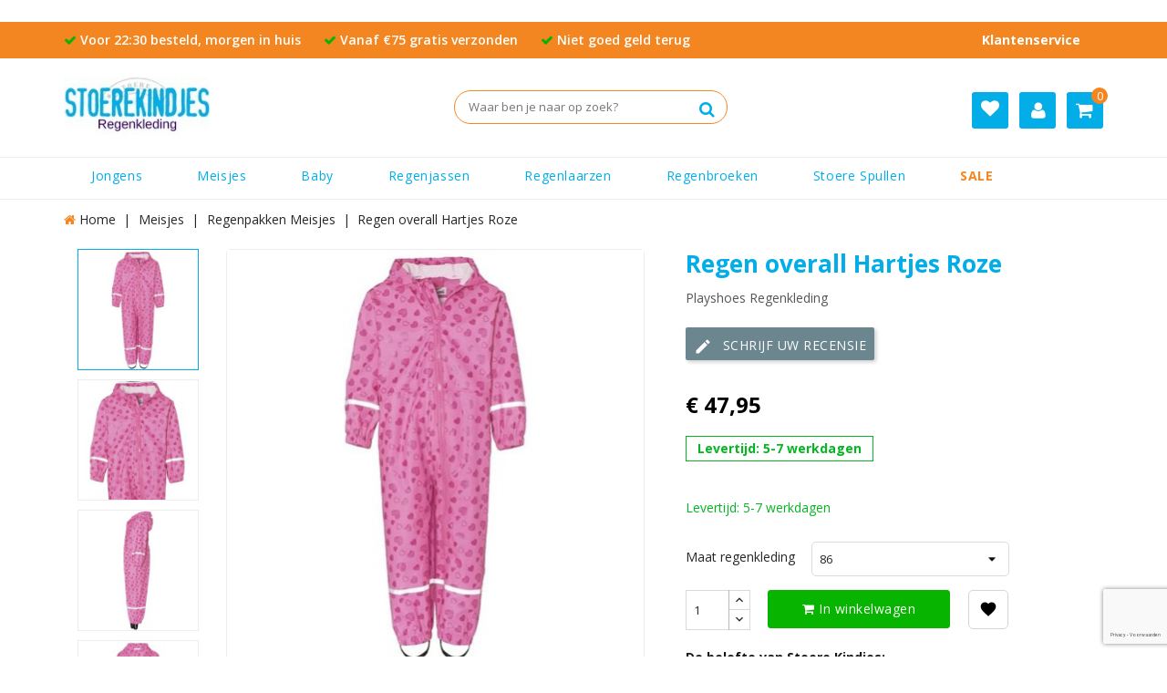

--- FILE ---
content_type: text/html; charset=utf-8
request_url: https://www.stoerekindjes-regenkleding.nl/regenpakken-meisjes/2571-40151-regen-overall-hartjes-roze.html
body_size: 11872
content:
<!doctype html><html lang="nl"><head><meta charset="utf-8"><meta http-equiv="x-ua-compatible" content="ie=edge"><link rel="canonical" href="https://www.stoerekindjes-regenkleding.nl/regenpakken-meisjes/2571-regen-overall-hartjes-roze.html"><title>Roze Regenpak Hartjes | Regenoverall voor kids kopen bij StoereKindjes</title><meta name="description" content="Roze Regenpak uit 1 stuk in de maten 74 tot 110 √ Oeko-Tex √ Kwalitatief √ Reflectoren √ Aantrekkelijk geprijsd √ Hoge klantwaarderingen"><meta name="keywords" content=""><meta name="viewport" content="width=device-width, initial-scale=1"><link rel="icon" type="image/vnd.microsoft.icon" href="https://www.stoerekindjes-regenkleding.nl/img/favicon.ico?1613478081"><link rel="shortcut icon" type="image/x-icon" href="https://www.stoerekindjes-regenkleding.nl/img/favicon.ico?1613478081"><link rel="preload" as="font" type="font/woff2" crossorigin href="//www.stoerekindjes.nl/themes/dewebsmid/assets/css/570eb83859dc23dd0eec423a49e147fe.woff2"/><link rel="preload" as="font" type="font/woff2" crossorigin href="//maxcdn.bootstrapcdn.com/font-awesome/4.6.3/fonts/fontawesome-webfont.woff2?v=4.3.0"/> &nbsp;&nbsp;&nbsp; &nbsp;&nbsp;&nbsp;&nbsp;&nbsp;&nbsp;&nbsp; &nbsp;&nbsp;&nbsp;&nbsp;&nbsp;&nbsp;&nbsp; <script>&nbsp;&nbsp;&nbsp;&nbsp;&nbsp;&nbsp;&nbsp;&nbsp;&nbsp;&nbsp;&nbsp; (function(h,o,t,j,a,r){
&nbsp;&nbsp;&nbsp;&nbsp;&nbsp;&nbsp;&nbsp;&nbsp;&nbsp;&nbsp;&nbsp;&nbsp;&nbsp;&nbsp;&nbsp; h.hj=h.hj||function(){(h.hj.q=h.hj.q||[]).push(arguments)};
&nbsp;&nbsp;&nbsp;&nbsp;&nbsp;&nbsp;&nbsp;&nbsp;&nbsp;&nbsp;&nbsp;&nbsp;&nbsp;&nbsp;&nbsp; h._hjSettings={hjid:2361748,hjsv:5};
&nbsp;&nbsp;&nbsp;&nbsp;&nbsp;&nbsp;&nbsp;&nbsp;&nbsp;&nbsp;&nbsp;&nbsp;&nbsp;&nbsp;&nbsp; a=o.getElementsByTagName('head')[0];
&nbsp;&nbsp;&nbsp;&nbsp;&nbsp;&nbsp;&nbsp;&nbsp;&nbsp;&nbsp;&nbsp;&nbsp;&nbsp;&nbsp;&nbsp; r=o.createElement('script');r.async=1;
&nbsp;&nbsp;&nbsp;&nbsp;&nbsp;&nbsp;&nbsp;&nbsp;&nbsp;&nbsp;&nbsp;&nbsp;&nbsp;&nbsp;&nbsp; r.src=t+h._hjSettings.hjid+j+h._hjSettings.hjsv;
&nbsp;&nbsp;&nbsp;&nbsp;&nbsp;&nbsp;&nbsp;&nbsp;&nbsp;&nbsp;&nbsp;&nbsp;&nbsp;&nbsp;&nbsp; a.appendChild(r);
&nbsp;&nbsp;&nbsp;&nbsp;&nbsp;&nbsp;&nbsp;&nbsp;&nbsp;&nbsp;&nbsp; })(window,document,'//static.hotjar.com/c/hotjar-','.js?sv=');
&nbsp;&nbsp;&nbsp;&nbsp;&nbsp;&nbsp;&nbsp;</script> &nbsp;&nbsp;&nbsp;<link rel="stylesheet" href="https://www.stoerekindjes-regenkleding.nl/themes/dewebsmid/assets/cache/theme-d961d942.css" type="text/css" media="all"> <script type="text/javascript">var ASPath = "\/modules\/pm_advancedsearch4\/";
        var ASSearchUrl = "https:\/\/www.stoerekindjes-regenkleding.nl\/module\/pm_advancedsearch4\/advancedsearch4";
        var AdvancedEmailGuardData = {"meta":{"isGDPREnabled":true,"isLegacyOPCEnabled":false,"isLegacyMAModuleEnabled":false,"validationError":null},"settings":{"recaptcha":{"type":"v3","key":"6LenROUqAAAAAG1zR2zOPQ6D1A87PzpSx87dWjqH","forms":{"contact_us":{"size":"normal","align":"offset","offset":3},"register":{"size":"normal","align":"center","offset":1},"login":{"size":"normal","align":"center","offset":1},"reset_password":{"size":"normal","align":"center","offset":1},"quick_order":{"size":"normal","align":"center","offset":1},"newsletter":{"size":"normal","align":"left","offset":1}},"language":"shop","theme":"light","position":"bottomright","hidden":false,"deferred":false}},"context":{"ps":{"v17":true,"v17pc":true,"v17ch":true,"v16":false,"v161":false,"v15":false},"languageCode":"nl","pageName":"product"},"trans":{"genericError":"Er is een fout opgetreden. Probeer het nog eens."}};
        var as4_orderBySalesAsc = "Sales: Lower first";
        var as4_orderBySalesDesc = "Sales: Highest first";
        var confirm_token_deletion = "Weet u zeker dat u de volgende credit card wil verwijderen ";
        var prestashop = {"cart":{"products":[],"totals":{"total":{"type":"total","label":"Totaal","amount":0,"value":"\u20ac\u00a00,00"},"total_including_tax":{"type":"total","label":"Totaal (incl. btw)","amount":0,"value":"\u20ac\u00a00,00"},"total_excluding_tax":{"type":"total","label":"Totaal (excl. btw)","amount":0,"value":"\u20ac\u00a00,00"}},"subtotals":{"products":{"type":"products","label":"Subtotaal","amount":0,"value":"\u20ac\u00a00,00"},"discounts":null,"shipping":{"type":"shipping","label":"Verzending","amount":0,"value":""},"tax":null},"products_count":0,"summary_string":"0 artikelen","vouchers":{"allowed":1,"added":[]},"discounts":[],"minimalPurchase":0,"minimalPurchaseRequired":""},"currency":{"name":"Euro","iso_code":"EUR","iso_code_num":"978","sign":"\u20ac"},"customer":{"lastname":null,"firstname":null,"email":null,"birthday":null,"newsletter":null,"newsletter_date_add":null,"optin":null,"website":null,"company":null,"siret":null,"ape":null,"is_logged":false,"gender":{"type":null,"name":null},"addresses":[]},"language":{"name":"Nederlands (Dutch)","iso_code":"nl","locale":"nl-NL","language_code":"nl-nl","is_rtl":"0","date_format_lite":"d-m-Y","date_format_full":"d-m-Y H:i:s","id":1},"page":{"title":"","canonical":null,"meta":{"title":"Roze Regenpak Hartjes | Regenoverall voor kids kopen bij StoereKindjes","description":"Roze Regenpak uit 1 stuk in de maten 74 tot 110  \u221a  Oeko-Tex \u221a  Kwalitatief \u221a Reflectoren \u221a Aantrekkelijk geprijsd \u221a Hoge klantwaarderingen\r\n\r\n  ","keywords":"","robots":"index"},"page_name":"product","body_classes":{"lang-nl":true,"lang-rtl":false,"country-NL":true,"currency-EUR":true,"layout-full-width":true,"page-product":true,"tax-display-enabled":true,"product-id-2571":true,"product-Regen overall Hartjes Roze":true,"product-id-category-180":true,"product-id-manufacturer-33":true,"product-id-supplier-0":true,"product-available-for-order":true},"admin_notifications":[]},"shop":{"name":"Stoerekindjes-regenkleding.nl","logo":"https:\/\/www.stoerekindjes-regenkleding.nl\/img\/stoerekindjes-regenkleding-logo-16075925309.jpg","stores_icon":"https:\/\/www.stoerekindjes-regenkleding.nl\/img\/logo_stores.png","favicon":"https:\/\/www.stoerekindjes-regenkleding.nl\/img\/favicon.ico"},"urls":{"base_url":"https:\/\/www.stoerekindjes-regenkleding.nl\/","current_url":"https:\/\/www.stoerekindjes-regenkleding.nl\/regenpakken-meisjes\/2571-40151-regen-overall-hartjes-roze.html","shop_domain_url":"https:\/\/www.stoerekindjes-regenkleding.nl","img_ps_url":"https:\/\/www.stoerekindjes-regenkleding.nl\/img\/","img_cat_url":"https:\/\/www.stoerekindjes-regenkleding.nl\/img\/c\/","img_lang_url":"https:\/\/www.stoerekindjes-regenkleding.nl\/img\/l\/","img_prod_url":"https:\/\/www.stoerekindjes-regenkleding.nl\/img\/p\/","img_manu_url":"https:\/\/www.stoerekindjes-regenkleding.nl\/img\/m\/","img_sup_url":"https:\/\/www.stoerekindjes-regenkleding.nl\/img\/su\/","img_ship_url":"https:\/\/www.stoerekindjes-regenkleding.nl\/img\/s\/","img_store_url":"https:\/\/www.stoerekindjes-regenkleding.nl\/img\/st\/","img_col_url":"https:\/\/www.stoerekindjes-regenkleding.nl\/img\/co\/","img_url":"https:\/\/www.stoerekindjes-regenkleding.nl\/themes\/dewebsmid\/assets\/img\/","css_url":"https:\/\/www.stoerekindjes-regenkleding.nl\/themes\/dewebsmid\/assets\/css\/","js_url":"https:\/\/www.stoerekindjes-regenkleding.nl\/themes\/dewebsmid\/assets\/js\/","pic_url":"https:\/\/www.stoerekindjes-regenkleding.nl\/upload\/","pages":{"address":"https:\/\/www.stoerekindjes-regenkleding.nl\/address","addresses":"https:\/\/www.stoerekindjes-regenkleding.nl\/addresses","authentication":"https:\/\/www.stoerekindjes-regenkleding.nl\/authentication","cart":"https:\/\/www.stoerekindjes-regenkleding.nl\/cart","category":"https:\/\/www.stoerekindjes-regenkleding.nl\/index.php?controller=category","cms":"https:\/\/www.stoerekindjes-regenkleding.nl\/index.php?controller=cms","contact":"https:\/\/www.stoerekindjes-regenkleding.nl\/contact-us","discount":"https:\/\/www.stoerekindjes-regenkleding.nl\/discount","guest_tracking":"https:\/\/www.stoerekindjes-regenkleding.nl\/guest-tracking","history":"https:\/\/www.stoerekindjes-regenkleding.nl\/order-history","identity":"https:\/\/www.stoerekindjes-regenkleding.nl\/identity","index":"https:\/\/www.stoerekindjes-regenkleding.nl\/","my_account":"https:\/\/www.stoerekindjes-regenkleding.nl\/my-account","order_confirmation":"https:\/\/www.stoerekindjes-regenkleding.nl\/index.php?controller=order-confirmation","order_detail":"https:\/\/www.stoerekindjes-regenkleding.nl\/index.php?controller=order-detail","order_follow":"https:\/\/www.stoerekindjes-regenkleding.nl\/order-follow","order":"https:\/\/www.stoerekindjes-regenkleding.nl\/order","order_return":"https:\/\/www.stoerekindjes-regenkleding.nl\/index.php?controller=order-return","order_slip":"https:\/\/www.stoerekindjes-regenkleding.nl\/order-slip","pagenotfound":"https:\/\/www.stoerekindjes-regenkleding.nl\/page-not-found","password":"https:\/\/www.stoerekindjes-regenkleding.nl\/password-recovery","pdf_invoice":"https:\/\/www.stoerekindjes-regenkleding.nl\/index.php?controller=pdf-invoice","pdf_order_return":"https:\/\/www.stoerekindjes-regenkleding.nl\/index.php?controller=pdf-order-return","pdf_order_slip":"https:\/\/www.stoerekindjes-regenkleding.nl\/index.php?controller=pdf-order-slip","prices_drop":"https:\/\/www.stoerekindjes-regenkleding.nl\/price-drop","product":"https:\/\/www.stoerekindjes-regenkleding.nl\/index.php?controller=product","search":"https:\/\/www.stoerekindjes-regenkleding.nl\/search","sitemap":"https:\/\/www.stoerekindjes-regenkleding.nl\/sitemap","stores":"https:\/\/www.stoerekindjes-regenkleding.nl\/stores","supplier":"https:\/\/www.stoerekindjes-regenkleding.nl\/supplier","register":"https:\/\/www.stoerekindjes-regenkleding.nl\/authentication?create_account=1","order_login":"https:\/\/www.stoerekindjes-regenkleding.nl\/order?login=1"},"alternative_langs":[],"theme_assets":"\/themes\/dewebsmid\/assets\/","actions":{"logout":"https:\/\/www.stoerekindjes-regenkleding.nl\/?mylogout="},"no_picture_image":{"bySize":{"cart_default":{"url":"https:\/\/www.stoerekindjes-regenkleding.nl\/img\/p\/nl-default-cart_default.jpg","width":83,"height":95},"small_default":{"url":"https:\/\/www.stoerekindjes-regenkleding.nl\/img\/p\/nl-default-small_default.jpg","width":83,"height":95},"home_default":{"url":"https:\/\/www.stoerekindjes-regenkleding.nl\/img\/p\/nl-default-home_default.jpg","width":270,"height":270},"medium_default":{"url":"https:\/\/www.stoerekindjes-regenkleding.nl\/img\/p\/nl-default-medium_default.jpg","width":450,"height":450},"large_default":{"url":"https:\/\/www.stoerekindjes-regenkleding.nl\/img\/p\/nl-default-large_default.jpg","width":800,"height":800}},"small":{"url":"https:\/\/www.stoerekindjes-regenkleding.nl\/img\/p\/nl-default-cart_default.jpg","width":83,"height":95},"medium":{"url":"https:\/\/www.stoerekindjes-regenkleding.nl\/img\/p\/nl-default-home_default.jpg","width":270,"height":270},"large":{"url":"https:\/\/www.stoerekindjes-regenkleding.nl\/img\/p\/nl-default-large_default.jpg","width":800,"height":800},"legend":""}},"configuration":{"display_taxes_label":true,"display_prices_tax_incl":true,"is_catalog":false,"show_prices":true,"opt_in":{"partner":false},"quantity_discount":{"type":"discount","label":"Eenheidskorting"},"voucher_enabled":1,"return_enabled":1},"field_required":[],"breadcrumb":{"links":[{"title":"Home","url":"https:\/\/www.stoerekindjes-regenkleding.nl\/"},{"title":"Meisjes","url":"https:\/\/www.stoerekindjes-regenkleding.nl\/169-meisjes"},{"title":"Regenpakken Meisjes","url":"https:\/\/www.stoerekindjes-regenkleding.nl\/180-regenpakken-meisjes"},{"title":"Regen overall Hartjes Roze","url":"https:\/\/www.stoerekindjes-regenkleding.nl\/regenpakken-meisjes\/2571-40151-regen-overall-hartjes-roze.html#\/maat_regenkleding-86"}],"count":4},"link":{"protocol_link":"https:\/\/","protocol_content":"https:\/\/"},"time":1769301212,"static_token":"73e97c6aec74dcaab64157f480528be1","token":"141d29486f5680cfbff5f7510c14c2c7","debug":false};
        var psemailsubscription_subscription = "https:\/\/www.stoerekindjes-regenkleding.nl\/module\/ps_emailsubscription\/subscription";</script> <script type="text/javascript">var psv = 1.7;
        var blog_secure_key = '04b465666faaf5230df94f9e6f5d3b50';
        var blog_front_controller_url = 'https://www.stoerekindjes-regenkleding.nl/module/hiblog/blog';</script> <?php /** * NOTICE OF LICENSE * * This file is licenced under the Software License Agreement. * With the purchase or the installation of the software in your application * you accept the licence agreement. * * You must not modify, adapt or create derivative works of this source code * * @author Johan van der Klis * @copyright 2019 De Websmid BV * @license LICENSE.txt */ ?> <script src="https://ajax.googleapis.com/ajax/libs/jquery/3.4.1/jquery.min.js"></script> <script meta="product-script" version="1.7" data-keepinline>jQuery(document).ready(function($){
		
      

    	// Send product information on view of product page   
        window.dataLayer = window.dataLayer || [];

    	dataLayer.push({
    		'event': 'product',
		    'ecommerce': {
			    'detail': {  
			      'products': [{
			        'name': 'Regen overall Hartjes Roze',         
			        'id': '2571',
			        'price': '39.63',
			        'category': 'regenpakken-meisjes'
			       }]
			     }
		   }
		});
        
			
			});</script> <script type="text/javascript">jQuery(document).ready(function($){

		function trackAddToCart(){
		// Send add to cart details
  			window.dataLayer = window.dataLayer || [];

			dataLayer.push({
			'event': 'addToCart',
				'ecommerce': {
				'currencyCode': 'EUR',
					'add': {                                
						'products': [{                        
							'name': 'Regen overall Hartjes Roze',
							'id': '2571',
							'price': '39.63',
							'category': 'regenpakken-meisjes',
							'quantity': 7
						}]
					}
				}
			});
		}

  		// Activate send cart details 
        $('button[data-button-action="add-to-cart"]').click(function(){
        	trackAddToCart();
        });
  	});</script> <script type="text/javascript" meta="awesome-analytics-tracking" version="1.7" data-keepinline>// Global tag manger and tracking code
          
        jQuery(document).ready(function($){
      
    
    
    
      (function(w,d,s,l,i){w[l]=w[l]||[];w[l].push({'gtm.start':
      new Date().getTime(),event:'gtm.js'});var f=d.getElementsByTagName(s)[0],
      j=d.createElement(s),dl=l!='dataLayer'?'&l='+l:'';j.async=true;j.src=
      'https://www.googletagmanager.com/gtm.js?id='+i+dl;f.parentNode.insertBefore(j,f);
      })(window,document,'script','dataLayer','GTM-MV8C4F8');

      window.dataLayer = window.dataLayer || [];
      function gtag(){dataLayer.push(arguments);}
      gtag('js', new Date());
    

    
          
        });</script> <meta property="og:type" content="product"><meta property="og:url" content="https://www.stoerekindjes-regenkleding.nl/regenpakken-meisjes/2571-40151-regen-overall-hartjes-roze.html"><meta property="og:title" content="Roze Regenpak Hartjes | Regenoverall voor kids kopen bij StoereKindjes"><meta property="og:site_name" content="Stoerekindjes-regenkleding.nl"><meta property="og:description" content="Roze Regenpak uit 1 stuk in de maten 74 tot 110 √ Oeko-Tex √ Kwalitatief √ Reflectoren √ Aantrekkelijk geprijsd √ Hoge klantwaarderingen"><meta property="og:image" content="https://www.stoerekindjes-regenkleding.nl/9071-large_default/regen-overall-hartjes-roze.jpg"><meta property="product:pretax_price:amount" content="39.628099"><meta property="product:pretax_price:currency" content="EUR"><meta property="product:price:amount" content="47.95"><meta property="product:price:currency" content="EUR"></head><body id="product" class="lang-nl country-nl currency-eur layout-full-width page-product tax-display-enabled product-id-2571 product-regen-overall-hartjes-roze product-id-category-180 product-id-manufacturer-33 product-id-supplier-0 product-available-for-order"> <?php /** * NOTICE OF LICENSE * * This file is licenced under the Software License Agreement. * With the purchase or the installation of the software in your application * you accept the licence agreement. * * You must not modify, adapt or create derivative works of this source code * * @author Johan van der Klis * @copyright 2019 De Websmid BV * @license LICENSE.txt */ ?><noscript><iframe src="https://www.googletagmanager.com/ns.html?id=GTM-MV8C4F8" height="0" width="0" style="display:none;visibility:hidden"></iframe></noscript><main id="page"><header id="header"><div class="header-banner"></div><nav class="header-nav hidden-md-down"><div class="container"><div class="sp_customhtml_28_17693012121806253776 spcustom_html"><ul class="vinkjes"><li><i class="fa fa-check"></i> Voor 22:30 besteld, morgen in huis</li><li><i class="fa fa-check"></i> Vanaf €75 gratis verzonden</li><li><i class="fa fa-check"></i> Niet goed geld terug</li><li><i class="fa fa-check"></i> Veilig &amp; vertrouwd</li><li class="klantenservice"><a href="#footer">Klantenservice</a></li></ul></div></div> </nav><div class="header-top"><div class="container"><div class="header-top-inner hidden-lg-up"><div class="text-xs-left mobile hidden-lg-up mobile-menu"><div class="menu-icon"><div class="cat-title">Menu</div></div><div id="mobile_top_menu_wrapper" class="row hidden-lg-up"><div class="mobile-menu-inner"><div class="menu-icon"><div class="cat-title">Menu</div></div><div class="js-top-menu mobile" id="_mobile_top_menu"></div><div class="js-top-menu mobile" id="_mobile_main_menu"></div></div></div></div><div class="menu col-lg-12 js-top-menu position-static hidden-md-down" id="_desktop_main_menu"><ul class="top-menu container" id="top-menu" data-depth="0"><li class="category" id="category-171"> <a class="dropdown-item" href="https://www.stoerekindjes-regenkleding.nl/171-jongens" data-depth="0" > <span class="pull-xs-right hidden-lg-up"> <span data-target="#top_sub_menu_24414" data-toggle="collapse" class="navbar-toggler collapse-icons"> <i class="fa fa-plus add"></i> <i class="fa fa-minus remove">&nbsp;</i> </span> </span> Jongens </a><div class="popover sub-menu js-sub-menu collapse" id="top_sub_menu_24414"><ul class="top-menu " data-depth="1"><li class="category" id="category-233"> <a class="dropdown-item dropdown-submenu" href="https://www.stoerekindjes-regenkleding.nl/233-regenjas-jongens" data-depth="1" > Regenjas Jongens </a></li><li class="category" id="category-234"> <a class="dropdown-item dropdown-submenu" href="https://www.stoerekindjes-regenkleding.nl/234-regenbroeken-jongens" data-depth="1" > Regenbroeken jongens </a></li><li class="category" id="category-235"> <a class="dropdown-item dropdown-submenu" href="https://www.stoerekindjes-regenkleding.nl/235-regenpakken-jongens" data-depth="1" > Regenpakken jongens </a></li><li class="category" id="category-236"> <a class="dropdown-item dropdown-submenu" href="https://www.stoerekindjes-regenkleding.nl/236-regenlaarzen-voor-jongens" data-depth="1" > Regenlaarzen voor jongens </a></li><li class="category" id="category-237"> <a class="dropdown-item dropdown-submenu" href="https://www.stoerekindjes-regenkleding.nl/237-regenponcho-jongens" data-depth="1" > Regenponcho jongens </a></li><li class="category" id="category-238"> <a class="dropdown-item dropdown-submenu" href="https://www.stoerekindjes-regenkleding.nl/238-kinderparaplu-jongens" data-depth="1" > kinderparaplu jongens </a></li><li class="category" id="category-239"> <a class="dropdown-item dropdown-submenu" href="https://www.stoerekindjes-regenkleding.nl/239-fleece-vest-jongens" data-depth="1" > Fleece vest jongens </a></li></ul></div></li><li class="category" id="category-169"> <a class="dropdown-item" href="https://www.stoerekindjes-regenkleding.nl/169-meisjes-regenkleding" data-depth="0" > <span class="pull-xs-right hidden-lg-up"> <span data-target="#top_sub_menu_39690" data-toggle="collapse" class="navbar-toggler collapse-icons"> <i class="fa fa-plus add"></i> <i class="fa fa-minus remove">&nbsp;</i> </span> </span> Meisjes </a><div class="popover sub-menu js-sub-menu collapse" id="top_sub_menu_39690"><ul class="top-menu " data-depth="1"><li class="category" id="category-178"> <a class="dropdown-item dropdown-submenu" href="https://www.stoerekindjes-regenkleding.nl/178-regenjassen-voor-meisjes" data-depth="1" > Regenjassen voor Meisjes </a></li><li class="category" id="category-179"> <a class="dropdown-item dropdown-submenu" href="https://www.stoerekindjes-regenkleding.nl/179-regenbroeken-meisjes" data-depth="1" > Regenbroeken Meisjes </a></li><li class="category" id="category-180"> <a class="dropdown-item dropdown-submenu" href="https://www.stoerekindjes-regenkleding.nl/180-regenpakken-meisjes" data-depth="1" > Regenpakken Meisjes </a></li><li class="category" id="category-187"> <a class="dropdown-item dropdown-submenu" href="https://www.stoerekindjes-regenkleding.nl/187-kinderparaplu-meisjes" data-depth="1" > Kinderparaplu meisjes </a></li><li class="category" id="category-188"> <a class="dropdown-item dropdown-submenu" href="https://www.stoerekindjes-regenkleding.nl/188-regenlaarzen-voor-meisjes" data-depth="1" > Regenlaarzen voor meisjes </a></li><li class="category" id="category-196"> <a class="dropdown-item dropdown-submenu" href="https://www.stoerekindjes-regenkleding.nl/196-poncho-s-voor-meisjes" data-depth="1" > Poncho&#039;s voor meisjes </a></li><li class="category" id="category-210"> <a class="dropdown-item dropdown-submenu" href="https://www.stoerekindjes-regenkleding.nl/210-fleece-vest-meisjes" data-depth="1" > Fleece vest meisjes </a></li></ul></div></li><li class="category" id="category-200"> <a class="dropdown-item" href="https://www.stoerekindjes-regenkleding.nl/200-baby" data-depth="0" > <span class="pull-xs-right hidden-lg-up"> <span data-target="#top_sub_menu_5861" data-toggle="collapse" class="navbar-toggler collapse-icons"> <i class="fa fa-plus add"></i> <i class="fa fa-minus remove">&nbsp;</i> </span> </span> Baby </a><div class="popover sub-menu js-sub-menu collapse" id="top_sub_menu_5861"><ul class="top-menu " data-depth="1"><li class="category" id="category-242"> <a class="dropdown-item dropdown-submenu" href="https://www.stoerekindjes-regenkleding.nl/242-regenpak" data-depth="1" > Regenpak baby </a></li><li class="category" id="category-243"> <a class="dropdown-item dropdown-submenu" href="https://www.stoerekindjes-regenkleding.nl/243-regenjas-baby" data-depth="1" > Regenjas baby </a></li><li class="category" id="category-244"> <a class="dropdown-item dropdown-submenu" href="https://www.stoerekindjes-regenkleding.nl/244-regenbroek-baby" data-depth="1" > Regenbroek baby </a></li><li class="category" id="category-245"> <a class="dropdown-item dropdown-submenu" href="https://www.stoerekindjes-regenkleding.nl/245-baby-regenlaarsjes" data-depth="1" > Baby regenlaarsjes </a></li><li class="category" id="category-246"> <a class="dropdown-item dropdown-submenu" href="https://www.stoerekindjes-regenkleding.nl/246-regenhoes" data-depth="1" > Regenhoes </a></li><li class="category" id="category-306"> <a class="dropdown-item dropdown-submenu" href="https://www.stoerekindjes-regenkleding.nl/306-pantoffels-baby" data-depth="1" > Pantoffels Baby </a></li></ul></div></li><li class="category" id="category-170"> <a class="dropdown-item" href="https://www.stoerekindjes-regenkleding.nl/170-regenjas-kind" data-depth="0" > <span class="pull-xs-right hidden-lg-up"> <span data-target="#top_sub_menu_44705" data-toggle="collapse" class="navbar-toggler collapse-icons"> <i class="fa fa-plus add"></i> <i class="fa fa-minus remove">&nbsp;</i> </span> </span> Regenjassen </a><div class="popover sub-menu js-sub-menu collapse" id="top_sub_menu_44705"><ul class="top-menu " data-depth="1"><li class="category" id="category-193"> <a class="dropdown-item dropdown-submenu" href="https://www.stoerekindjes-regenkleding.nl/193-regenponcho-s" data-depth="1" > Regenponcho&#039;s </a></li><li class="category" id="category-194"> <a class="dropdown-item dropdown-submenu" href="https://www.stoerekindjes-regenkleding.nl/194-regenjassen" data-depth="1" > Regenjassen </a></li><li class="category" id="category-212"> <a class="dropdown-item dropdown-submenu" href="https://www.stoerekindjes-regenkleding.nl/212-gewatteerde-jassen" data-depth="1" > gewatteerde jassen </a></li><li class="category" id="category-213"> <a class="dropdown-item dropdown-submenu" href="https://www.stoerekindjes-regenkleding.nl/213-bodywarmer-kind" data-depth="1" > Bodywarmer Kind </a></li><li class="category" id="category-247"> <a class="dropdown-item dropdown-submenu" href="https://www.stoerekindjes-regenkleding.nl/247-softshell-jas" data-depth="1" > Softshell Jas </a></li></ul></div></li><li class="category" id="category-182"> <a class="dropdown-item" href="https://www.stoerekindjes-regenkleding.nl/182-regenlaarzen" data-depth="0" > <span class="pull-xs-right hidden-lg-up"> <span data-target="#top_sub_menu_79877" data-toggle="collapse" class="navbar-toggler collapse-icons"> <i class="fa fa-plus add"></i> <i class="fa fa-minus remove">&nbsp;</i> </span> </span> Regenlaarzen </a><div class="popover sub-menu js-sub-menu collapse" id="top_sub_menu_79877"><ul class="top-menu " data-depth="1"><li class="category" id="category-217"> <a class="dropdown-item dropdown-submenu" href="https://www.stoerekindjes-regenkleding.nl/217-kinder-regenlaarzen" data-depth="1" > Kinder regenlaarzen </a></li><li class="category" id="category-207"> <a class="dropdown-item dropdown-submenu" href="https://www.stoerekindjes-regenkleding.nl/207-korte-regenlaarsjes" data-depth="1" > Korte Regenlaarsjes </a></li><li class="category" id="category-216"> <a class="dropdown-item dropdown-submenu" href="https://www.stoerekindjes-regenkleding.nl/216-gevoerde-regenlaarzen" data-depth="1" > Gevoerde regenlaarzen </a></li><li class="category" id="category-211"> <a class="dropdown-item dropdown-submenu" href="https://www.stoerekindjes-regenkleding.nl/211-snowboots-kind" data-depth="1" > Snowboots kind </a></li><li class="category" id="category-206"> <a class="dropdown-item dropdown-submenu" href="https://www.stoerekindjes-regenkleding.nl/206-regenlaarzen-dames" data-depth="1" > Regenlaarzen dames </a></li></ul></div></li><li class="category" id="category-172"> <a class="dropdown-item" href="https://www.stoerekindjes-regenkleding.nl/172-regenbroek-kind" data-depth="0" > <span class="pull-xs-right hidden-lg-up"> <span data-target="#top_sub_menu_71366" data-toggle="collapse" class="navbar-toggler collapse-icons"> <i class="fa fa-plus add"></i> <i class="fa fa-minus remove">&nbsp;</i> </span> </span> Regenbroeken </a><div class="popover sub-menu js-sub-menu collapse" id="top_sub_menu_71366"><ul class="top-menu " data-depth="1"><li class="category" id="category-214"> <a class="dropdown-item dropdown-submenu" href="https://www.stoerekindjes-regenkleding.nl/214-skibroek-kind" data-depth="1" > Skibroek kind </a></li><li class="category" id="category-215"> <a class="dropdown-item dropdown-submenu" href="https://www.stoerekindjes-regenkleding.nl/215-kinder-regenbroek" data-depth="1" > Kinder regenbroek </a></li><li class="category" id="category-240"> <a class="dropdown-item dropdown-submenu" href="https://www.stoerekindjes-regenkleding.nl/240-bretels-regenbroeken" data-depth="1" > Bretels regenbroeken </a></li></ul></div></li><li class="category" id="category-51"> <a class="dropdown-item" href="https://www.stoerekindjes-regenkleding.nl/51-stoere-spullen" data-depth="0" > <span class="pull-xs-right hidden-lg-up"> <span data-target="#top_sub_menu_38688" data-toggle="collapse" class="navbar-toggler collapse-icons"> <i class="fa fa-plus add"></i> <i class="fa fa-minus remove">&nbsp;</i> </span> </span> Stoere Spullen </a><div class="popover sub-menu js-sub-menu collapse" id="top_sub_menu_38688"><ul class="top-menu " data-depth="1"><li class="category" id="category-181"> <a class="dropdown-item dropdown-submenu" href="https://www.stoerekindjes-regenkleding.nl/181-kinderparaplu" data-depth="1" > Kinderparaplu </a></li><li class="category" id="category-183"> <a class="dropdown-item dropdown-submenu" href="https://www.stoerekindjes-regenkleding.nl/183-mutsen" data-depth="1" > Mutsen </a></li><li class="category" id="category-184"> <a class="dropdown-item dropdown-submenu" href="https://www.stoerekindjes-regenkleding.nl/184-sjaals" data-depth="1" > Sjaals </a></li><li class="category" id="category-185"> <a class="dropdown-item dropdown-submenu" href="https://www.stoerekindjes-regenkleding.nl/185-reflector-hesje" data-depth="1" > Reflector hesje </a></li><li class="category" id="category-186"> <a class="dropdown-item dropdown-submenu" href="https://www.stoerekindjes-regenkleding.nl/186-rugzak-beschermer" data-depth="1" > Rugzak beschermer </a></li><li class="category" id="category-191"> <a class="dropdown-item dropdown-submenu" href="https://www.stoerekindjes-regenkleding.nl/191-inlegzooltjes" data-depth="1" > Inlegzooltjes </a></li><li class="category" id="category-192"> <a class="dropdown-item dropdown-submenu" href="https://www.stoerekindjes-regenkleding.nl/192-drinkzakje-herbruikbaar" data-depth="1" > Drinkzakje herbruikbaar </a></li><li class="category" id="category-197"> <a class="dropdown-item dropdown-submenu" href="https://www.stoerekindjes-regenkleding.nl/197-rugzak-schooltas" data-depth="1" > Rugzakken &amp; Schooltassen </a></li><li class="category" id="category-198"> <a class="dropdown-item dropdown-submenu" href="https://www.stoerekindjes-regenkleding.nl/198-kinderwanten-baby-wanten" data-depth="1" > Kinderwanten | baby wanten </a></li><li class="category" id="category-199"> <a class="dropdown-item dropdown-submenu" href="https://www.stoerekindjes-regenkleding.nl/199-kinderhandschoenen" data-depth="1" > Kinderhandschoenen </a></li><li class="category" id="category-208"> <a class="dropdown-item dropdown-submenu" href="https://www.stoerekindjes-regenkleding.nl/208-fleece-vest" data-depth="1" > Fleece Vest </a></li><li class="category" id="category-294"> <a class="dropdown-item dropdown-submenu" href="https://www.stoerekindjes-regenkleding.nl/294-kinder-badjassen" data-depth="1" > Kinder badjassen </a></li><li class="category" id="category-295"> <a class="dropdown-item dropdown-submenu" href="https://www.stoerekindjes-regenkleding.nl/295-badponcho-s-handdoeken-met-capuchon" data-depth="1" > Badponcho&#039;s &amp; Handdoeken met capuchon </a></li></ul></div></li><li class="category" id="category-11"> <a class="dropdown-item" href="https://www.stoerekindjes-regenkleding.nl/11-sale" data-depth="0" > Sale </a></li></ul></div></div><div class="header_logo"> <a href="https://www.stoerekindjes-regenkleding.nl/"> <img class="logo img-responsive" src="https://www.stoerekindjes-regenkleding.nl/img/stoerekindjes-regenkleding-logo-16075925309.jpg" alt="Stoerekindjes-regenkleding.nl"> </a></div><div id="desktop_cart"><div class="blockcart cart-preview inactive" data-refresh-url="//www.stoerekindjes-regenkleding.nl/module/ps_shoppingcart/ajax"><div class="header blockcart-header dropdown js-dropdown"> <a class="shopping-cart" rel="nofollow" href="//www.stoerekindjes-regenkleding.nl/cart?action=show" > <span class="mobile_count">0</span> <span class="cart-products-count hidden-sm-down">0 Item</span> </a></div></div></div><div class="user-info dropdown js-dropdown"> <span class="user-info-title expand-more _gray-darker" data-toggle="dropdown"><span class="account_text">Account</span></span><ul class="dropdown-menu"><li> <a class="dropdown-item" href="https://www.stoerekindjes-regenkleding.nl/my-account" title="Aanloggen bij Uw klantenrekening" rel="nofollow" > <span>Inloggen</span> </a></li><li></li><li></li></ul></div><div id="search_widget" class="col-lg-4 col-md-5 col-sm-12 search-widget" data-search-controller-url="//www.stoerekindjes-regenkleding.nl/search"> <span class="search_button"></span><div class="search_toggle"><form method="get" action="//www.stoerekindjes-regenkleding.nl/search"> <input type="hidden" name="controller" value="search"> <input type="text" name="s" value="" placeholder="Waar ben je naar op zoek?"> <button type="submit"><i class="fa fa-search"></i></button></form></div></div><div class="wishlistheader"><div> <a href="https://www.stoerekindjes-regenkleding.nl/module/an_wishlist/list" title="My wishlist"> <i class="fa fa-heart"></i> </a></div></div></div><div class="header-top-inner hidden-md-down"><div class="container"><div class="text-xs-left mobile hidden-lg-up mobile-menu"><div class="menu-icon"><div class="cat-title">Menu</div></div><div id="mobile_top_menu_wrapper" class="row hidden-lg-up"><div class="mobile-menu-inner"><div class="menu-icon"><div class="cat-title">Menu</div></div><div class="js-top-menu mobile" id="_mobile_top_menu"></div><div class="js-top-menu mobile" id="_mobile_main_menu"></div></div></div></div><div class="menu col-lg-12 js-top-menu position-static hidden-md-down" id="_desktop_main_menu"><ul class="top-menu container" id="top-menu" data-depth="0"><li class="category" id="category-171"> <a class="dropdown-item" href="https://www.stoerekindjes-regenkleding.nl/171-jongens" data-depth="0" > <span class="pull-xs-right hidden-lg-up"> <span data-target="#top_sub_menu_13424" data-toggle="collapse" class="navbar-toggler collapse-icons"> <i class="fa fa-plus add"></i> <i class="fa fa-minus remove">&nbsp;</i> </span> </span> Jongens </a><div class="popover sub-menu js-sub-menu collapse" id="top_sub_menu_13424"><ul class="top-menu " data-depth="1"><li class="category" id="category-233"> <a class="dropdown-item dropdown-submenu" href="https://www.stoerekindjes-regenkleding.nl/233-regenjas-jongens" data-depth="1" > Regenjas Jongens </a></li><li class="category" id="category-234"> <a class="dropdown-item dropdown-submenu" href="https://www.stoerekindjes-regenkleding.nl/234-regenbroeken-jongens" data-depth="1" > Regenbroeken jongens </a></li><li class="category" id="category-235"> <a class="dropdown-item dropdown-submenu" href="https://www.stoerekindjes-regenkleding.nl/235-regenpakken-jongens" data-depth="1" > Regenpakken jongens </a></li><li class="category" id="category-236"> <a class="dropdown-item dropdown-submenu" href="https://www.stoerekindjes-regenkleding.nl/236-regenlaarzen-voor-jongens" data-depth="1" > Regenlaarzen voor jongens </a></li><li class="category" id="category-237"> <a class="dropdown-item dropdown-submenu" href="https://www.stoerekindjes-regenkleding.nl/237-regenponcho-jongens" data-depth="1" > Regenponcho jongens </a></li><li class="category" id="category-238"> <a class="dropdown-item dropdown-submenu" href="https://www.stoerekindjes-regenkleding.nl/238-kinderparaplu-jongens" data-depth="1" > kinderparaplu jongens </a></li><li class="category" id="category-239"> <a class="dropdown-item dropdown-submenu" href="https://www.stoerekindjes-regenkleding.nl/239-fleece-vest-jongens" data-depth="1" > Fleece vest jongens </a></li></ul></div></li><li class="category" id="category-169"> <a class="dropdown-item" href="https://www.stoerekindjes-regenkleding.nl/169-meisjes-regenkleding" data-depth="0" > <span class="pull-xs-right hidden-lg-up"> <span data-target="#top_sub_menu_93502" data-toggle="collapse" class="navbar-toggler collapse-icons"> <i class="fa fa-plus add"></i> <i class="fa fa-minus remove">&nbsp;</i> </span> </span> Meisjes </a><div class="popover sub-menu js-sub-menu collapse" id="top_sub_menu_93502"><ul class="top-menu " data-depth="1"><li class="category" id="category-178"> <a class="dropdown-item dropdown-submenu" href="https://www.stoerekindjes-regenkleding.nl/178-regenjassen-voor-meisjes" data-depth="1" > Regenjassen voor Meisjes </a></li><li class="category" id="category-179"> <a class="dropdown-item dropdown-submenu" href="https://www.stoerekindjes-regenkleding.nl/179-regenbroeken-meisjes" data-depth="1" > Regenbroeken Meisjes </a></li><li class="category" id="category-180"> <a class="dropdown-item dropdown-submenu" href="https://www.stoerekindjes-regenkleding.nl/180-regenpakken-meisjes" data-depth="1" > Regenpakken Meisjes </a></li><li class="category" id="category-187"> <a class="dropdown-item dropdown-submenu" href="https://www.stoerekindjes-regenkleding.nl/187-kinderparaplu-meisjes" data-depth="1" > Kinderparaplu meisjes </a></li><li class="category" id="category-188"> <a class="dropdown-item dropdown-submenu" href="https://www.stoerekindjes-regenkleding.nl/188-regenlaarzen-voor-meisjes" data-depth="1" > Regenlaarzen voor meisjes </a></li><li class="category" id="category-196"> <a class="dropdown-item dropdown-submenu" href="https://www.stoerekindjes-regenkleding.nl/196-poncho-s-voor-meisjes" data-depth="1" > Poncho&#039;s voor meisjes </a></li><li class="category" id="category-210"> <a class="dropdown-item dropdown-submenu" href="https://www.stoerekindjes-regenkleding.nl/210-fleece-vest-meisjes" data-depth="1" > Fleece vest meisjes </a></li></ul></div></li><li class="category" id="category-200"> <a class="dropdown-item" href="https://www.stoerekindjes-regenkleding.nl/200-baby" data-depth="0" > <span class="pull-xs-right hidden-lg-up"> <span data-target="#top_sub_menu_72770" data-toggle="collapse" class="navbar-toggler collapse-icons"> <i class="fa fa-plus add"></i> <i class="fa fa-minus remove">&nbsp;</i> </span> </span> Baby </a><div class="popover sub-menu js-sub-menu collapse" id="top_sub_menu_72770"><ul class="top-menu " data-depth="1"><li class="category" id="category-242"> <a class="dropdown-item dropdown-submenu" href="https://www.stoerekindjes-regenkleding.nl/242-regenpak" data-depth="1" > Regenpak baby </a></li><li class="category" id="category-243"> <a class="dropdown-item dropdown-submenu" href="https://www.stoerekindjes-regenkleding.nl/243-regenjas-baby" data-depth="1" > Regenjas baby </a></li><li class="category" id="category-244"> <a class="dropdown-item dropdown-submenu" href="https://www.stoerekindjes-regenkleding.nl/244-regenbroek-baby" data-depth="1" > Regenbroek baby </a></li><li class="category" id="category-245"> <a class="dropdown-item dropdown-submenu" href="https://www.stoerekindjes-regenkleding.nl/245-baby-regenlaarsjes" data-depth="1" > Baby regenlaarsjes </a></li><li class="category" id="category-246"> <a class="dropdown-item dropdown-submenu" href="https://www.stoerekindjes-regenkleding.nl/246-regenhoes" data-depth="1" > Regenhoes </a></li><li class="category" id="category-306"> <a class="dropdown-item dropdown-submenu" href="https://www.stoerekindjes-regenkleding.nl/306-pantoffels-baby" data-depth="1" > Pantoffels Baby </a></li></ul></div></li><li class="category" id="category-170"> <a class="dropdown-item" href="https://www.stoerekindjes-regenkleding.nl/170-regenjas-kind" data-depth="0" > <span class="pull-xs-right hidden-lg-up"> <span data-target="#top_sub_menu_19496" data-toggle="collapse" class="navbar-toggler collapse-icons"> <i class="fa fa-plus add"></i> <i class="fa fa-minus remove">&nbsp;</i> </span> </span> Regenjassen </a><div class="popover sub-menu js-sub-menu collapse" id="top_sub_menu_19496"><ul class="top-menu " data-depth="1"><li class="category" id="category-193"> <a class="dropdown-item dropdown-submenu" href="https://www.stoerekindjes-regenkleding.nl/193-regenponcho-s" data-depth="1" > Regenponcho&#039;s </a></li><li class="category" id="category-194"> <a class="dropdown-item dropdown-submenu" href="https://www.stoerekindjes-regenkleding.nl/194-regenjassen" data-depth="1" > Regenjassen </a></li><li class="category" id="category-212"> <a class="dropdown-item dropdown-submenu" href="https://www.stoerekindjes-regenkleding.nl/212-gewatteerde-jassen" data-depth="1" > gewatteerde jassen </a></li><li class="category" id="category-213"> <a class="dropdown-item dropdown-submenu" href="https://www.stoerekindjes-regenkleding.nl/213-bodywarmer-kind" data-depth="1" > Bodywarmer Kind </a></li><li class="category" id="category-247"> <a class="dropdown-item dropdown-submenu" href="https://www.stoerekindjes-regenkleding.nl/247-softshell-jas" data-depth="1" > Softshell Jas </a></li></ul></div></li><li class="category" id="category-182"> <a class="dropdown-item" href="https://www.stoerekindjes-regenkleding.nl/182-regenlaarzen" data-depth="0" > <span class="pull-xs-right hidden-lg-up"> <span data-target="#top_sub_menu_13795" data-toggle="collapse" class="navbar-toggler collapse-icons"> <i class="fa fa-plus add"></i> <i class="fa fa-minus remove">&nbsp;</i> </span> </span> Regenlaarzen </a><div class="popover sub-menu js-sub-menu collapse" id="top_sub_menu_13795"><ul class="top-menu " data-depth="1"><li class="category" id="category-217"> <a class="dropdown-item dropdown-submenu" href="https://www.stoerekindjes-regenkleding.nl/217-kinder-regenlaarzen" data-depth="1" > Kinder regenlaarzen </a></li><li class="category" id="category-207"> <a class="dropdown-item dropdown-submenu" href="https://www.stoerekindjes-regenkleding.nl/207-korte-regenlaarsjes" data-depth="1" > Korte Regenlaarsjes </a></li><li class="category" id="category-216"> <a class="dropdown-item dropdown-submenu" href="https://www.stoerekindjes-regenkleding.nl/216-gevoerde-regenlaarzen" data-depth="1" > Gevoerde regenlaarzen </a></li><li class="category" id="category-211"> <a class="dropdown-item dropdown-submenu" href="https://www.stoerekindjes-regenkleding.nl/211-snowboots-kind" data-depth="1" > Snowboots kind </a></li><li class="category" id="category-206"> <a class="dropdown-item dropdown-submenu" href="https://www.stoerekindjes-regenkleding.nl/206-regenlaarzen-dames" data-depth="1" > Regenlaarzen dames </a></li></ul></div></li><li class="category" id="category-172"> <a class="dropdown-item" href="https://www.stoerekindjes-regenkleding.nl/172-regenbroek-kind" data-depth="0" > <span class="pull-xs-right hidden-lg-up"> <span data-target="#top_sub_menu_85694" data-toggle="collapse" class="navbar-toggler collapse-icons"> <i class="fa fa-plus add"></i> <i class="fa fa-minus remove">&nbsp;</i> </span> </span> Regenbroeken </a><div class="popover sub-menu js-sub-menu collapse" id="top_sub_menu_85694"><ul class="top-menu " data-depth="1"><li class="category" id="category-214"> <a class="dropdown-item dropdown-submenu" href="https://www.stoerekindjes-regenkleding.nl/214-skibroek-kind" data-depth="1" > Skibroek kind </a></li><li class="category" id="category-215"> <a class="dropdown-item dropdown-submenu" href="https://www.stoerekindjes-regenkleding.nl/215-kinder-regenbroek" data-depth="1" > Kinder regenbroek </a></li><li class="category" id="category-240"> <a class="dropdown-item dropdown-submenu" href="https://www.stoerekindjes-regenkleding.nl/240-bretels-regenbroeken" data-depth="1" > Bretels regenbroeken </a></li></ul></div></li><li class="category" id="category-51"> <a class="dropdown-item" href="https://www.stoerekindjes-regenkleding.nl/51-stoere-spullen" data-depth="0" > <span class="pull-xs-right hidden-lg-up"> <span data-target="#top_sub_menu_23417" data-toggle="collapse" class="navbar-toggler collapse-icons"> <i class="fa fa-plus add"></i> <i class="fa fa-minus remove">&nbsp;</i> </span> </span> Stoere Spullen </a><div class="popover sub-menu js-sub-menu collapse" id="top_sub_menu_23417"><ul class="top-menu " data-depth="1"><li class="category" id="category-181"> <a class="dropdown-item dropdown-submenu" href="https://www.stoerekindjes-regenkleding.nl/181-kinderparaplu" data-depth="1" > Kinderparaplu </a></li><li class="category" id="category-183"> <a class="dropdown-item dropdown-submenu" href="https://www.stoerekindjes-regenkleding.nl/183-mutsen" data-depth="1" > Mutsen </a></li><li class="category" id="category-184"> <a class="dropdown-item dropdown-submenu" href="https://www.stoerekindjes-regenkleding.nl/184-sjaals" data-depth="1" > Sjaals </a></li><li class="category" id="category-185"> <a class="dropdown-item dropdown-submenu" href="https://www.stoerekindjes-regenkleding.nl/185-reflector-hesje" data-depth="1" > Reflector hesje </a></li><li class="category" id="category-186"> <a class="dropdown-item dropdown-submenu" href="https://www.stoerekindjes-regenkleding.nl/186-rugzak-beschermer" data-depth="1" > Rugzak beschermer </a></li><li class="category" id="category-191"> <a class="dropdown-item dropdown-submenu" href="https://www.stoerekindjes-regenkleding.nl/191-inlegzooltjes" data-depth="1" > Inlegzooltjes </a></li><li class="category" id="category-192"> <a class="dropdown-item dropdown-submenu" href="https://www.stoerekindjes-regenkleding.nl/192-drinkzakje-herbruikbaar" data-depth="1" > Drinkzakje herbruikbaar </a></li><li class="category" id="category-197"> <a class="dropdown-item dropdown-submenu" href="https://www.stoerekindjes-regenkleding.nl/197-rugzak-schooltas" data-depth="1" > Rugzakken &amp; Schooltassen </a></li><li class="category" id="category-198"> <a class="dropdown-item dropdown-submenu" href="https://www.stoerekindjes-regenkleding.nl/198-kinderwanten-baby-wanten" data-depth="1" > Kinderwanten | baby wanten </a></li><li class="category" id="category-199"> <a class="dropdown-item dropdown-submenu" href="https://www.stoerekindjes-regenkleding.nl/199-kinderhandschoenen" data-depth="1" > Kinderhandschoenen </a></li><li class="category" id="category-208"> <a class="dropdown-item dropdown-submenu" href="https://www.stoerekindjes-regenkleding.nl/208-fleece-vest" data-depth="1" > Fleece Vest </a></li><li class="category" id="category-294"> <a class="dropdown-item dropdown-submenu" href="https://www.stoerekindjes-regenkleding.nl/294-kinder-badjassen" data-depth="1" > Kinder badjassen </a></li><li class="category" id="category-295"> <a class="dropdown-item dropdown-submenu" href="https://www.stoerekindjes-regenkleding.nl/295-badponcho-s-handdoeken-met-capuchon" data-depth="1" > Badponcho&#039;s &amp; Handdoeken met capuchon </a></li></ul></div></li><li class="category" id="category-11"> <a class="dropdown-item" href="https://www.stoerekindjes-regenkleding.nl/11-sale" data-depth="0" > Sale </a></li></ul></div></div></div><div class="header-mobile-search hidden-lg-up"><div class="container"><div id="search_widget" class="col-lg-4 col-md-5 col-sm-12 search-widget" data-search-controller-url="//www.stoerekindjes-regenkleding.nl/search"> <span class="search_button"></span><div class="search_toggle"><form method="get" action="//www.stoerekindjes-regenkleding.nl/search"> <input type="hidden" name="controller" value="search"> <input type="text" name="s" value="" placeholder="Waar ben je naar op zoek?"> <button type="submit"><i class="fa fa-search"></i></button></form></div></div></div><div class="mobile_usp"><div class="sp_customhtml_27_1769301212821269718 spcustom_html"><p><i class="fa fa-check">&nbsp;</i> Voor 23:00 besteld, morgen in huis</p></div></div></div></div> </header> <aside id="notifications"><div class="container"></div> </aside> <section id="wrapper"> <nav data-depth="4" class="breadcrumb"><div class="container"><ol itemscope itemtype="http://schema.org/BreadcrumbList"><li itemprop="itemListElement" itemscope itemtype="http://schema.org/ListItem"> <a itemprop="item" href="https://www.stoerekindjes-regenkleding.nl/"> <span itemprop="name"><i style="color:#F38620;" class="fa fa-home"></i> Home</span> </a><meta itemprop="position" content="1"></li><li itemprop="itemListElement" itemscope itemtype="http://schema.org/ListItem"> <a itemprop="item" href="https://www.stoerekindjes-regenkleding.nl/169-meisjes"> <span itemprop="name"> Meisjes</span> </a><meta itemprop="position" content="2"></li><li itemprop="itemListElement" itemscope itemtype="http://schema.org/ListItem"> <a itemprop="item" href="https://www.stoerekindjes-regenkleding.nl/180-regenpakken-meisjes"> <span itemprop="name"> Regenpakken Meisjes</span> </a><meta itemprop="position" content="3"></li><li itemprop="itemListElement" itemscope itemtype="http://schema.org/ListItem"> <a itemprop="item" href="https://www.stoerekindjes-regenkleding.nl/regenpakken-meisjes/2571-40151-regen-overall-hartjes-roze.html#/maat_regenkleding-86"> <span itemprop="name"> Regen overall Hartjes Roze</span> </a><meta itemprop="position" content="4"></li></ol></div> </nav><div class="container"><div id="columns_inner"><div id="content-wrapper"><section id="main" itemscope itemtype="https://schema.org/Product"><meta itemprop="url" content="https://www.stoerekindjes-regenkleding.nl/regenpakken-meisjes/2571-40151-regen-overall-hartjes-roze.html#/1771-maat_regenkleding-86"><div class="hidden-lg-up"><h1 class="h1 productpage_title" itemprop="name">Regen overall Hartjes Roze</h1><div class="product-reference"> <a href="https://www.stoerekindjes-regenkleding.nl/brand/33-playshoes-regenkleding">Playshoes Regenkleding</a></div><div class="product-additional-info"><div class="product-comments-additional-info"> <button class="btn btn-comment post-product-comment"> <i class="material-icons shopping-cart">edit</i> Schrijf uw recensie </button></div></div><div class="clearfix"></div><hr /></div><div class="row"><div class="pp-left-column col-xs-12 col-sm-6 col-md-7"> <section class="page-content" id="content"><div class="product-leftside"><ul class="product-flags"></ul><div class="images-container"><div class="col-md-3 hidden-sm-down"><div class="js-qv-mask mask additional_grid"><ul class="product_list grid row gridcount"><li class="thumb-container product_item col-xs-12"> <img class="thumb js-thumb selected " data-image-medium-src="https://www.stoerekindjes-regenkleding.nl/9071-medium_default/regen-overall-hartjes-roze.jpg" data-image-large-src="https://www.stoerekindjes-regenkleding.nl/9071-large_default/regen-overall-hartjes-roze.jpg" src="https://www.stoerekindjes-regenkleding.nl/9071-home_default/regen-overall-hartjes-roze.jpg" alt="Regenpak Hartjes" title="Regenpak Hartjes" width="95" itemprop="image" ></li><li class="thumb-container product_item col-xs-12"> <img class="thumb js-thumb " data-image-medium-src="https://www.stoerekindjes-regenkleding.nl/9072-medium_default/regen-overall-hartjes-roze.jpg" data-image-large-src="https://www.stoerekindjes-regenkleding.nl/9072-large_default/regen-overall-hartjes-roze.jpg" src="https://www.stoerekindjes-regenkleding.nl/9072-home_default/regen-overall-hartjes-roze.jpg" alt="Regenpak Hartjes voorzijde" title="Regenpak Hartjes voorzijde" width="95" itemprop="image" ></li><li class="thumb-container product_item col-xs-12"> <img class="thumb js-thumb " data-image-medium-src="https://www.stoerekindjes-regenkleding.nl/9069-medium_default/regen-overall-hartjes-roze.jpg" data-image-large-src="https://www.stoerekindjes-regenkleding.nl/9069-large_default/regen-overall-hartjes-roze.jpg" src="https://www.stoerekindjes-regenkleding.nl/9069-home_default/regen-overall-hartjes-roze.jpg" alt="Regenpak Hartjes zijde" title="Regenpak Hartjes zijde" width="95" itemprop="image" ></li><li class="thumb-container product_item col-xs-12"> <img class="thumb js-thumb " data-image-medium-src="https://www.stoerekindjes-regenkleding.nl/9070-medium_default/regen-overall-hartjes-roze.jpg" data-image-large-src="https://www.stoerekindjes-regenkleding.nl/9070-large_default/regen-overall-hartjes-roze.jpg" src="https://www.stoerekindjes-regenkleding.nl/9070-home_default/regen-overall-hartjes-roze.jpg" alt="Regenpak Hartjes achterzijde" title="Regenpak Hartjes achterzijde" width="95" itemprop="image" ></li></ul></div></div><div class="col-md-9"><div class="product-cover hidden-sm-down"> <img class="js-qv-product-cover" src="https://www.stoerekindjes-regenkleding.nl/9071-large_default/regen-overall-hartjes-roze.jpg" alt="Regenpak Hartjes" title="Regenpak Hartjes" style="width:100%;" itemprop="image"><div class="layer hidden-sm-down" data-toggle="modal" data-target="#product-modal"> <i class="material-icons zoom-in">&#xE8FF;</i></div></div><div class="hidden-md-up"><ul class="product-images js-qv-product-images" id="mobileslider"><li class="mobilesliderli"> <img class="mobilesliderlithumb selected " style="display: none;" src="https://www.stoerekindjes-regenkleding.nl/9071-large_default/regen-overall-hartjes-roze.jpg" alt="Regenpak Hartjes" title="Regenpak Hartjes" itemprop="image" ></li><li class="mobilesliderli"> <img class="mobilesliderlithumb " style="display: none;" src="https://www.stoerekindjes-regenkleding.nl/9072-large_default/regen-overall-hartjes-roze.jpg" alt="Regenpak Hartjes voorzijde" title="Regenpak Hartjes voorzijde" itemprop="image" ></li><li class="mobilesliderli"> <img class="mobilesliderlithumb " style="display: none;" src="https://www.stoerekindjes-regenkleding.nl/9069-large_default/regen-overall-hartjes-roze.jpg" alt="Regenpak Hartjes zijde" title="Regenpak Hartjes zijde" itemprop="image" ></li><li class="mobilesliderli"> <img class="mobilesliderlithumb " style="display: none;" src="https://www.stoerekindjes-regenkleding.nl/9070-large_default/regen-overall-hartjes-roze.jpg" alt="Regenpak Hartjes achterzijde" title="Regenpak Hartjes achterzijde" itemprop="image" ></li></div></div></div></div> </section></div><div class="pp-right-column col-xs-12 col-sm-6 col-md-5"><div class="hidden-md-down"><h1 class="h1 productpage_title" itemprop="name">Regen overall Hartjes Roze</h1><div class="product-reference"> <a href="https://www.stoerekindjes-regenkleding.nl/brand/33-playshoes-regenkleding">Playshoes Regenkleding</a></div><div class="product-additional-info"><div class="product-comments-additional-info"> <button class="btn btn-comment post-product-comment"> <i class="material-icons shopping-cart">edit</i> Schrijf uw recensie </button></div></div></div><div class="clearfix"></div><div class="product-information"><div class="product-actions"><form action="https://www.stoerekindjes-regenkleding.nl/cart" method="post" id="add-to-cart-or-refresh"> <input type="hidden" name="token" value="73e97c6aec74dcaab64157f480528be1"> <input type="hidden" name="id_product" value="2571" id="product_page_product_id"> <input type="hidden" name="id_customization" value="0" id="product_customization_id"><div class="product-prices"><div class="product-price h5 " itemprop="offers" itemscope itemtype="https://schema.org/Offer" ><link itemprop="availability" href="https://schema.org/PreOrder"/><meta itemprop="priceCurrency" content="EUR"><div class="current-price"> <span itemprop="price" content="47.95">€&nbsp;47,95</span></div></div><div class="tax-shipping-delivery-label"></div></div> <span id="product-availability"> <span class="product-available"> <i class="material-icons">&#xE5CA;</i> Levertijd: 5-7 werkdagen </span> </span><div class="product-levertijd"> Levertijd: 5-7 werkdagen</div><div class="product-variants"><div class="clearfix product-variants-item"> <span class="control-label">Maat regenkleding</span> <select class="form-control form-control-select" id="group_19" data-product-attribute="19" name="group[19]"><option value="1770" title="80">80</option><option value="1771" title="86" selected="selected">86</option><option value="1772" title="92">92</option><option value="1773" title="98">98</option><option value="1774" title="104">104</option><option value="1769" title="74">74</option><option value="1775" title="110">110</option> </select></div></div> <section class="product-discounts"> </section><div class="product-add-to-cart"><div class="product-quantity"><div class="qty"> <input type="text" name="qty" id="quantity_wanted" value="1" class="input-group" min="1" aria-label="Aantal" ></div><div class="add"> <button class="btn btn-primary add-to-cart" data-button-action="add-to-cart" type="submit" > <i class="fa fa-shopping-cart"></i> In winkelwagen </button></div></div><div class="an_wishlist-mini js-an_wishlist-container"> <span class="js-an_wishlist-addremove" data-url="//www.stoerekindjes-regenkleding.nl/module/an_wishlist/ajax?token=73e97c6aec74dcaab64157f480528be1&amp;id_product=2571&amp;action=addRemove"> <svg xmlns="http://www.w3.org/2000/svg" viewBox="0 0 24 24" fill="#F38620" width="24px" height="24px"><path d="M12 21.35l-1.45-1.32C5.4 15.36 2 12.28 2 8.5 2 5.42 4.42 3 7.5 3c1.74 0 3.41.81 4.5 2.09C13.09 3.81 14.76 3 16.5 3 19.58 3 22 5.42 22 8.5c0 3.78-3.4 6.86-8.55 11.54L12 21.35z"/></svg> </span></div><div class="product-list-reviews" data-id="2571" data-url="https://www.stoerekindjes-regenkleding.nl/module/productcomments/CommentGrade"><div class="grade-stars small-stars"></div><div class="comments-nb"></div></div><div class="clearfix"></div><p class="product-minimal-quantity"></p></div></form></div><div class="vinkjes"><div class="sp_customhtml_26_176930121241661109 spcustom_html"><p><strong>De belofte van Stoere Kindjes:</strong></p><ul><li>Gratis verzending vanaf €75,-</li><li>Niet goed, geld terug garantie</li><li>Veilig en vertrouwd bestellen en betalen</li><li>Voor 23:00 uur met pakketpost besteld, morgen in huis</li><li>Persoonlijke service</li><li><span style="text-decoration:underline;"><a href="#">8,7 beoordeling op kiyoh</a></span></li></ul></div></div></div></div><div class="product_footer"><div class="row"><div class="col-xs-12 col-md-6"><div class="h2 pit">Productinformatie</div><div id="product-description-short-2571" itemprop="description"><p>Dit roze regenpak met hartjes is ideaal regenpak voor tijdens een wandeling in het bos of als het regent. Doordat het regenpak uit 1 stuk bestaat is je kleintje volledig beschermd tegen regen en wind.<br /><br />Ook ideaal als je kleintje buiten gaat spelen. Zo kan hij/zij heerlijk ravotten en lekker vies worden. Het regenpak is van zacht materiaal gemaakt en is makkelijk schoon te maken.<br /><br />Kenmerken:<br /><br />- ritssluiting met kinbescherming<br />- met rits en afneembare capuchon<br />-&nbsp;Wind- en waterdicht dmv getapete naden<br />- Reflectoren voor de veiligheid&nbsp;<br />- Lengte verstelbaar: elastiek aan de voet uiteinden<br />- Oeko-Tex Standard 100 Klasse 1 (Zertifikat 12.0.05235)<br /><br />LET OP: 5-7 werkdagen levertijd</p></div><div id="accordion-container"><h2 class="accordion-header">Productkenmerken</h2><div class="accordion-content"> <section class="product-features"><dl class="data-sheet"><dt class="name">Levertijd:</dt><dd class="value">5-7 werkdagen</dd><dt class="name">Geslacht:</dt><dd class="value">Meisje</dd><dt class="name">Top product:</dt><dd class="value">1</dd><dt class="name">Voor baby&#039;s beschikbaar:</dt><dd class="value">Ja</dd><dt class="name">Reflectoren:</dt><dd class="value">Ja</dd><dt class="name">Materiaal regenkleding</dt><dd class="value">Polyester met polyrethaan (PU) coating</dd><dt class="name">Fleece voering:</dt><dd class="value">Ja</dd><dt class="name">Oeko-Tex Standard 100 - Klasse 1 (vrij is van schadelijke stoffen)</dt><dd class="value">Ja</dd><dt class="name">Afsluitbaar aan de bovenkant/onderkant:</dt><dd class="value">Ja</dd><dt class="name">Kleur:</dt><dd class="value">Roze</dd></dl> </section></div><h2 class="accordion-header">Meer informatie</h2><div class="accordion-content"><div class="product-description"></div></div><h2 class="accordion-header">Bezorgen en retourneren</h2><div class="accordion-content"><div class="sp_customhtml_25_17693012121461014746 spcustom_html"><h4><strong>De garanties van Stoerekindjes</strong></h4><ol><li><strong><span style="text-decoration: underline;">Pakket</span></strong>post: voor 22.30 besteld (maandag t/m vrijdag), morgen in huis (NL&BE). Zondag tot 17.00 besteld, maandag in huis (NL)</li><li><strong><span style="text-decoration: underline;">Brieven</span></strong>buspakjes: op&nbsp;<span style="text-decoration: underline;">werk</span>dag voor 17.00 besteld, morgen in huis (NL)</li><li>30 dagen bedenktijd&nbsp;</li><li>Niet goed, geld terug</li><li>Persoonlijke service (zeer tevreden klanten). Bel ons op 06-81233756 en we helpen u graag verder.</li></ol><p></p><p><strong>Retourzendingen & Ruilen:</strong></p><ol><li>Klant betaalt de kosten van het terugsturen naar StoereKindjes</li><li>Indien u wilt ruilen, stuurt StoereKindjes de te ruilen artikelen gratis naar u toe&nbsp;</li><li>Terugbetaling binnen 5 dagen na ontvangst goederen.</li></ol></div></div></div><h2 class="review-header">Reviews</h2><div class="product-comments-additional-info"> <button class="btn btn-comment post-product-comment"> <i class="material-icons shopping-cart">edit</i> Schrijf uw recensie </button></div></div><div class="col-xs-12 col-md-6"></div></div></div></div><div class="modal fade js-product-images-modal" id="product-modal"><div class="modal-dialog" role="document"><div class="modal-content"><div class="modal-body"> <figure> <img class="js-modal-product-cover product-cover-modal" width="800" src="https://www.stoerekindjes-regenkleding.nl/9071-large_default/regen-overall-hartjes-roze.jpg" alt="Regenpak Hartjes" title="Regenpak Hartjes" itemprop="image"> <figcaption class="image-caption"><div id="product-description-short" itemprop="description"><p>Dit roze regenpak met hartjes is ideaal regenpak voor tijdens een wandeling in het bos of als het regent. Doordat het regenpak uit 1 stuk bestaat is je kleintje volledig beschermd tegen regen en wind.<br /><br />Ook ideaal als je kleintje buiten gaat spelen. Zo kan hij/zij heerlijk ravotten en lekker vies worden. Het regenpak is van zacht materiaal gemaakt en is makkelijk schoon te maken.<br /><br />Kenmerken:<br /><br />- ritssluiting met kinbescherming<br />- met rits en afneembare capuchon<br />-&nbsp;Wind- en waterdicht dmv getapete naden<br />- Reflectoren voor de veiligheid&nbsp;<br />- Lengte verstelbaar: elastiek aan de voet uiteinden<br />- Oeko-Tex Standard 100 Klasse 1 (Zertifikat 12.0.05235)<br /><br />LET OP: 5-7 werkdagen levertijd</p></div> </figcaption> </figure> <aside id="thumbnails" class="thumbnails js-thumbnails text-xs-center"><div class="js-modal-mask mask nomargin "><ul class="product-images js-modal-product-images"><li class="thumb-container"> <img data-image-large-src="https://www.stoerekindjes-regenkleding.nl/9071-large_default/regen-overall-hartjes-roze.jpg" class="thumb js-modal-thumb" src="https://www.stoerekindjes-regenkleding.nl/9071-home_default/regen-overall-hartjes-roze.jpg" alt="Regenpak Hartjes" title="Regenpak Hartjes" width="270" itemprop="image"></li><li class="thumb-container"> <img data-image-large-src="https://www.stoerekindjes-regenkleding.nl/9072-large_default/regen-overall-hartjes-roze.jpg" class="thumb js-modal-thumb" src="https://www.stoerekindjes-regenkleding.nl/9072-home_default/regen-overall-hartjes-roze.jpg" alt="Regenpak Hartjes voorzijde" title="Regenpak Hartjes voorzijde" width="270" itemprop="image"></li><li class="thumb-container"> <img data-image-large-src="https://www.stoerekindjes-regenkleding.nl/9069-large_default/regen-overall-hartjes-roze.jpg" class="thumb js-modal-thumb" src="https://www.stoerekindjes-regenkleding.nl/9069-home_default/regen-overall-hartjes-roze.jpg" alt="Regenpak Hartjes zijde" title="Regenpak Hartjes zijde" width="270" itemprop="image"></li><li class="thumb-container"> <img data-image-large-src="https://www.stoerekindjes-regenkleding.nl/9070-large_default/regen-overall-hartjes-roze.jpg" class="thumb js-modal-thumb" src="https://www.stoerekindjes-regenkleding.nl/9070-home_default/regen-overall-hartjes-roze.jpg" alt="Regenpak Hartjes achterzijde" title="Regenpak Hartjes achterzijde" width="270" itemprop="image"></li></ul></div> </aside></div></div></div></div> <footer class="page-footer"> </footer> </section></div></div></div></section><footer id="footer"><div class="footer-before"><div class="container"><div class="block_newsletter" id="block_newsletter"><div class="container"><div class="newsletter"><div class="row"> <span class="nli"><div class="sp_customhtml_75_1769301212480229480 spcustom_html"><p><img src="https://www.stoerekindjes.nl/img/cms/2nieuwsbrief 330 x 240 (1)_1.png" alt="" width="330" height="240" /></p></div></span><div class="newsletter_title"><h4 class="title">Schrijf je in voor de nieuwsbrief <span class="news1">En ontvang 10% korting!</span></h4></div><div class="block_content"><form action="https://www.stoerekindjes-regenkleding.nl/#block_newsletter" method="post"><div class="newsletter-form"> <input class="btn btn-primary pull-xs-right hidden-xs-down" name="submitNewsletter" type="submit" value="Aanmelden voor nieuwsbrief" > <input class="btn btn-primary pull-xs-right hidden-sm-up" name="submitNewsletter" type="submit" value="Aanmelden voor nieuwsbrief" ><div class="input-wrapper"> <input name="email" type="text" value="" placeholder="Uw e-mailadres" ></div> <input type="hidden" name="action" value="0"><div class="clearfix"></div></div><div class="newsletter-message"><p>U kunt op elk gewenst moment weer uitschrijven. Hiervoor kunt u de contactgegevens gebruiken uit de algemene voorwaarden.</p></div></form></div></div></div></div></div></div><div class="footer-blue"><div class="container"><div class="row"><div class="col-xs-12 col-sm-4"><h2>Service & Contact</h2></div><div class="col-xs-12 col-sm-4"><div class="row"><div class="hidden-sm-down col-md-2"><i class="fa fa-truck"></i></div><div class="col-xs-12 col-md-10"><div class="sp_customhtml_52_17693012121692845701 spcustom_html"><h3>Hulp nodig bij een bestelling?</h3><p>We helpen je graag verder. Onze klantenservice is tussen 09:00 en 15:00 geopend. <br />Bel ons op 06-81233756 of <br />stuur een mailtje: info@stoerekindjes.nl</p><p><a href="#">Mijn account</a></p></div></div></div></div><div class="col-xs-12 col-sm-4"><div class="row"><div class="hidden-sm-down col-md-2"><i class="fa fa-phone"></i></div><div class="col-xs-12 col-md-10"><div class="sp_customhtml_51_1769301212590641392 spcustom_html"><h3>Hulp nodig bij een bestelling?</h3><p>We helpen je graag verder. Onze klantenservice is tussen 09:00 en 15:00 geopend. <br />Bel ons op 06-81233756 of <br />stuur een mailtje: info@stoerekindjes-regenkleding.nl</p><p><a href="#">Mijn account</a></p></div></div></div></div></div></div></div></div><div class="footer-container"><div class="container"><div class="row footer"><div class="block-contact col-md-3 links wrapper"><h3 class="text-uppercase block-contact-title hidden-sm-down"><a href="https://www.stoerekindjes-regenkleding.nl/stores">Contact</a></h3><div class="title clearfix hidden-md-up" data-target="#block-contact_list" data-toggle="collapse"> <span class="h3">Winkel informatie</span> <span class="pull-xs-right"> <span class="navbar-toggler collapse-icons"> <i class="fa-icon add"></i> <i class="fa-icon remove"></i> </span> </span></div><ul id="block-contact_list" class="collapse"><li> <i class="fa fa-map-marker"></i> <span>Stoerekindjes-regenkleding.nl<br />Oscar Romerostraat 2 (magazijn)<br />3065 EH Rotterdam<br />Netherlands</span></li><li> <i class="fa fa-phone"></i> <span>+31-681233756</span></li><li> <i class="fa fa-envelope-o"></i> <span>info@stoerekindjes-regenkleding.nl</span></li></ul></div><div class="sp_customhtml_46_17693012121457879985 spcustom_html"><div class="col-md-2 links block"><h3 class="h3 hidden-md-down">Klantenservice</h3><div class="title h3 block_title hidden-lg-up"><span>Klantenservice</span> <span class="pull-xs-right"> <span class="navbar-toggler collapse-icons"> <i class="fa-icon add"></i> <i class="fa-icon remove"></i> </span> </span></div><ul id="footer_sub_menu_81370" class="collapse block_content"><li><a id="link-custom-page-contact-1" class="custom-page-link" href="https://www.stoerekindjes.nl/content/6-contactgegevens-contact-stoerekindjes-stoere-uv-beschermende-kinderkleding" title=""> Contact </a></li><li><a href="https://www.stoerekindjes-regenkleding.nl/content/159-faq-meest-gestelde-vragen">Overzicht van de meest gestelde vragen</a></li><li><a href="https://www.stoerekindjes-regenkleding.nl/content/160-faq-bestellen-levering">Bestellen en leveren</a></li><li><a href="https://www.stoerekindjes-regenkleding.nl/content/161-faq-betalen">Betalen</a></li><li><a href="https://www.stoerekindjes-regenkleding.nl/content/149-ruilen-en-retour-bij-stoerekindjes-regenkleding">Retourneren</a></li><li><a href="https://www.stoerekindjes-regenkleding.nl/content/163-faq-account">Account</a></li><li><a href="https://www.stoerekindjes-regenkleding.nl/content/164-faq-klantenservices">Klantenservice</a></li><li><a href="https://www.stoerekindjes-regenkleding.nl/content/150-levering-en-verzenden" style="background-color: #ffffff;">Levering & verzenden</a><br style="background-color: #ffffff;" /><a href="https://www.stoerekindjes-regenkleding.nl/content/151-maattabel" style="background-color: #ffffff;">Maattabel</a><br style="background-color: #ffffff;" /><a href="https://www.stoerekindjes-regenkleding.nl/content/152-wasvoorschrift-van-regenkleding" style="background-color: #ffffff;">Wasvoorschrift</a></li><li><a href="https://www.stoerekindjes-regenkleding.nl/content/83-faq-regenkleding">Regenkleding</a><br /><br /></li></ul></div><div class="col-md-2 links block"><h3 class="h3 hidden-md-down">Categorieën</h3><div class="title h3 block_title hidden-lg-up"><span>Categorieën</span></div><ul id="footer_sub_menu_53052" class="collapse block_content"><li><p><a href="https://www.stoerekindjes-regenkleding.nl/170-regenjas-kind">Regenjas kind</a><br /><a href="https://www.stoerekindjes-regenkleding.nl/182-regenlaarzen">Regenlaarzen kind<br /></a><a href="https://www.stoerekindjes-regenkleding.nl/216-gevoerde-regenlaarzen">Gevoerde regenlaarzen</a><br /><a href="https://www.stoerekindjes-regenkleding.nl/241-regenpak-kind">Regenpak kind<br /></a><a href="https://www.stoerekindjes-regenkleding.nl/193-regenponcho-s">Regenponcho kind</a><a href="https://www.stoerekindjes-regenkleding.nl/241-regenpak-kind"><br /></a><a href="https://www.stoerekindjes-regenkleding.nl/215-kinder-regenbroek">Regenbroek kind</a><br /><a href="https://www.stoerekindjes-regenkleding.nl/242-regenpak">Regenpak baby</a><br /><a href="https://www.stoerekindjes-regenkleding.nl/245-baby-regenlaarsjes">Regenlaarsjes baby</a></p></li></ul></div><div class="col-md-2 links block"><div class="col-md-2 links block"><h3 class="h3 hidden-md-down">Merken</h3><div class="title h3 block_title hidden-lg-up">Merken<span class="pull-xs-right"><i class="fa-icon add"></i><i class="fa-icon remove"></i></span></div><ul id="footer_sub_menu_72690" class="collapse block_content"><li><a href="/brand/58-playshoes">Playshoes regenkleding</a></li><li><a href="https://www.stoerekindjes-regenkleding.nl/brand/23-color-kids">Color Kids Regenkleding</a></li></ul><h3 class="h3 hidden-md-down">Meer van ons</h3><div class="title h3 block_title hidden-lg-up">Meer van ons<span class="pull-xs-right"><i class="fa-icon add"></i><i class="fa-icon remove"></i></span></div><ul id="footer_sub_menu_73243" class="collapse block_content"><li><a id="link-custom-page-stoerekindjes-rugzaknl-4" class="custom-page-link" href="http://stoerekindjes.nl" title="">StoereKindjes-rugzak.nl</a></li><li><a id="link-custom-page-stoerekindjes-regenkledingnl-4" class="custom-page-link" href="http://stoerekindjes.nl" title="">StoereKindjes-regenkleding.nl</a></li><li><a id="link-custom-page-sunnykids-uv-schutzkleidungde-4" class="custom-page-link" href="http://stoerekindjes.nl" title="">SunnyKids-UV-Schutzkleidung.de</a></li></ul></div></div><div class="col-md-2 links block"><h3 class="h3 hidden-md-down">Algemene informatie</h3><div class="title h3 block_title hidden-lg-up" style="font-weight: 400;">Algemene informatie</div><ul class="collapse block_content" style="font-weight: 400;"><li><a href="https://www.stoerekindjes-regenkleding.nl/170-regenjas-kind">Algemene voorwaarden</a></li><li><a href="https://stoerekindjes-regenkleding.nl/content/166-privacy-policy-en-cookie-beleid-stoerekindjes-artikelen-webshops">Priavacy policy</a></li></ul><h3 class="h3 hidden-md-down">Volg ons</h3><div class="title h3 block_title hidden-lg-up"><span>Volg ons</span> <span class="pull-xs-right"> <span class="navbar-toggler collapse-icons"> <i class="fa-icon add"></i> <i class="fa-icon remove"></i> </span> </span></div><ul id="footer_sub_menu_48207" class="collapse block_content"><li><a target="_blank" href="https://www.stoerekindjes.blogspot.nl/" rel="noreferrer noopener">Blog</a></li><li><a target="_blank" href="http://nl-nl.facebook.com/stoerekindjes" rel="noreferrer noopener">Facebook</a></li><li><a id="link-custom-page-instagram-6" class="custom-page-link" href="http://stoerekindjes.nl/" title="">Instagram</a></li><li><a target="_blank" href="https://twitter.com/#!/stoerekindjes" rel="noreferrer noopener">Twitter</a></li><li><a target="_blank" href="http://nl-nl.facebook.com/stoerekindjes" rel="noreferrer noopener">Facebook</a></li><li><a target="_blank" href="http://www.youtube.com/user/stoerekindjes" rel="noreferrer noopener">Youtube</a></li></ul></div><h4></h4><h3 class="h3 hidden-md-down"></h3><h4></h4></div><div id="adveg-grecaptcha" class="adveg-grecaptcha-fixed"></div></div></div><div class="kiyoh_block hidden-md-up"> <img src="https://www.stoerekindjes-regenkleding.nl/img/kiyoh.png" alt="Kiyoh" /></div></div><div class="footer-after"><div class="container"><div class="block-social"><ul></ul></div><div class="copyright"> © 2020 - StoereKindjes | <a class="_blank" href="http://www.dewebsmid.nl" target="_blank" style="color:#eee;"> PrestaShop </a></div></div></div><link href="//maxcdn.bootstrapcdn.com/font-awesome/4.6.3/css/font-awesome.min.css" rel="stylesheet" integrity="sha384-T8Gy5hrqNKT+hzMclPo118YTQO6cYprQmhrYwIiQ/3axmI1hQomh7Ud2hPOy8SP1" crossorigin="anonymous"> <a class="top_button" href="#" style=""> <i class="fa fa-angle-up" aria-hidden="true"></i></a> </footer></main> <script type="text/javascript" src="https://www.stoerekindjes-regenkleding.nl/themes/dewebsmid/assets/cache/bottom-980e2641.js" ></script> </body></html>

--- FILE ---
content_type: text/html; charset=utf-8
request_url: https://www.stoerekindjes-regenkleding.nl/regenpakken-meisjes/2571-40151-regen-overall-hartjes-roze.html?page=1
body_size: 12582
content:
<!doctype html><html lang="nl"><head><meta charset="utf-8"><meta http-equiv="x-ua-compatible" content="ie=edge"><link rel="canonical" href="https://www.stoerekindjes-regenkleding.nl/regenpakken-meisjes/2571-regen-overall-hartjes-roze.html"><title>Roze Regenpak Hartjes | Regenoverall voor kids kopen bij StoereKindjes</title><meta name="description" content="Roze Regenpak uit 1 stuk in de maten 74 tot 110 √ Oeko-Tex √ Kwalitatief √ Reflectoren √ Aantrekkelijk geprijsd √ Hoge klantwaarderingen"><meta name="keywords" content=""><meta name="viewport" content="width=device-width, initial-scale=1"><link rel="icon" type="image/vnd.microsoft.icon" href="https://www.stoerekindjes-regenkleding.nl/img/favicon.ico?1613478081"><link rel="shortcut icon" type="image/x-icon" href="https://www.stoerekindjes-regenkleding.nl/img/favicon.ico?1613478081"><link rel="preload" as="font" type="font/woff2" crossorigin href="//www.stoerekindjes.nl/themes/dewebsmid/assets/css/570eb83859dc23dd0eec423a49e147fe.woff2"/><link rel="preload" as="font" type="font/woff2" crossorigin href="//maxcdn.bootstrapcdn.com/font-awesome/4.6.3/fonts/fontawesome-webfont.woff2?v=4.3.0"/> &nbsp;&nbsp;&nbsp; &nbsp;&nbsp;&nbsp;&nbsp;&nbsp;&nbsp;&nbsp; &nbsp;&nbsp;&nbsp;&nbsp;&nbsp;&nbsp;&nbsp; <script>&nbsp;&nbsp;&nbsp;&nbsp;&nbsp;&nbsp;&nbsp;&nbsp;&nbsp;&nbsp;&nbsp; (function(h,o,t,j,a,r){
&nbsp;&nbsp;&nbsp;&nbsp;&nbsp;&nbsp;&nbsp;&nbsp;&nbsp;&nbsp;&nbsp;&nbsp;&nbsp;&nbsp;&nbsp; h.hj=h.hj||function(){(h.hj.q=h.hj.q||[]).push(arguments)};
&nbsp;&nbsp;&nbsp;&nbsp;&nbsp;&nbsp;&nbsp;&nbsp;&nbsp;&nbsp;&nbsp;&nbsp;&nbsp;&nbsp;&nbsp; h._hjSettings={hjid:2361748,hjsv:5};
&nbsp;&nbsp;&nbsp;&nbsp;&nbsp;&nbsp;&nbsp;&nbsp;&nbsp;&nbsp;&nbsp;&nbsp;&nbsp;&nbsp;&nbsp; a=o.getElementsByTagName('head')[0];
&nbsp;&nbsp;&nbsp;&nbsp;&nbsp;&nbsp;&nbsp;&nbsp;&nbsp;&nbsp;&nbsp;&nbsp;&nbsp;&nbsp;&nbsp; r=o.createElement('script');r.async=1;
&nbsp;&nbsp;&nbsp;&nbsp;&nbsp;&nbsp;&nbsp;&nbsp;&nbsp;&nbsp;&nbsp;&nbsp;&nbsp;&nbsp;&nbsp; r.src=t+h._hjSettings.hjid+j+h._hjSettings.hjsv;
&nbsp;&nbsp;&nbsp;&nbsp;&nbsp;&nbsp;&nbsp;&nbsp;&nbsp;&nbsp;&nbsp;&nbsp;&nbsp;&nbsp;&nbsp; a.appendChild(r);
&nbsp;&nbsp;&nbsp;&nbsp;&nbsp;&nbsp;&nbsp;&nbsp;&nbsp;&nbsp;&nbsp; })(window,document,'//static.hotjar.com/c/hotjar-','.js?sv=');
&nbsp;&nbsp;&nbsp;&nbsp;&nbsp;&nbsp;&nbsp;</script> &nbsp;&nbsp;&nbsp;<link rel="stylesheet" href="https://www.stoerekindjes-regenkleding.nl/themes/dewebsmid/assets/cache/theme-d961d942.css" type="text/css" media="all"> <script type="text/javascript">var ASPath = "\/modules\/pm_advancedsearch4\/";
        var ASSearchUrl = "https:\/\/www.stoerekindjes-regenkleding.nl\/module\/pm_advancedsearch4\/advancedsearch4";
        var AdvancedEmailGuardData = {"meta":{"isGDPREnabled":true,"isLegacyOPCEnabled":false,"isLegacyMAModuleEnabled":false,"validationError":null},"settings":{"recaptcha":{"type":"v3","key":"6LenROUqAAAAAG1zR2zOPQ6D1A87PzpSx87dWjqH","forms":{"contact_us":{"size":"normal","align":"offset","offset":3},"register":{"size":"normal","align":"center","offset":1},"login":{"size":"normal","align":"center","offset":1},"reset_password":{"size":"normal","align":"center","offset":1},"quick_order":{"size":"normal","align":"center","offset":1},"newsletter":{"size":"normal","align":"left","offset":1}},"language":"shop","theme":"light","position":"bottomright","hidden":false,"deferred":false}},"context":{"ps":{"v17":true,"v17pc":true,"v17ch":true,"v16":false,"v161":false,"v15":false},"languageCode":"nl","pageName":"product"},"trans":{"genericError":"Er is een fout opgetreden. Probeer het nog eens."}};
        var as4_orderBySalesAsc = "Sales: Lower first";
        var as4_orderBySalesDesc = "Sales: Highest first";
        var confirm_token_deletion = "Weet u zeker dat u de volgende credit card wil verwijderen ";
        var prestashop = {"cart":{"products":[],"totals":{"total":{"type":"total","label":"Totaal","amount":0,"value":"\u20ac\u00a00,00"},"total_including_tax":{"type":"total","label":"Totaal (incl. btw)","amount":0,"value":"\u20ac\u00a00,00"},"total_excluding_tax":{"type":"total","label":"Totaal (excl. btw)","amount":0,"value":"\u20ac\u00a00,00"}},"subtotals":{"products":{"type":"products","label":"Subtotaal","amount":0,"value":"\u20ac\u00a00,00"},"discounts":null,"shipping":{"type":"shipping","label":"Verzending","amount":0,"value":""},"tax":null},"products_count":0,"summary_string":"0 artikelen","vouchers":{"allowed":1,"added":[]},"discounts":[],"minimalPurchase":0,"minimalPurchaseRequired":""},"currency":{"name":"Euro","iso_code":"EUR","iso_code_num":"978","sign":"\u20ac"},"customer":{"lastname":null,"firstname":null,"email":null,"birthday":null,"newsletter":null,"newsletter_date_add":null,"optin":null,"website":null,"company":null,"siret":null,"ape":null,"is_logged":false,"gender":{"type":null,"name":null},"addresses":[]},"language":{"name":"Nederlands (Dutch)","iso_code":"nl","locale":"nl-NL","language_code":"nl-nl","is_rtl":"0","date_format_lite":"d-m-Y","date_format_full":"d-m-Y H:i:s","id":1},"page":{"title":"","canonical":null,"meta":{"title":"Roze Regenpak Hartjes | Regenoverall voor kids kopen bij StoereKindjes","description":"Roze Regenpak uit 1 stuk in de maten 74 tot 110  \u221a  Oeko-Tex \u221a  Kwalitatief \u221a Reflectoren \u221a Aantrekkelijk geprijsd \u221a Hoge klantwaarderingen\r\n\r\n  ","keywords":"","robots":"index"},"page_name":"product","body_classes":{"lang-nl":true,"lang-rtl":false,"country-NL":true,"currency-EUR":true,"layout-full-width":true,"page-product":true,"tax-display-enabled":true,"product-id-2571":true,"product-Regen overall Hartjes Roze":true,"product-id-category-180":true,"product-id-manufacturer-33":true,"product-id-supplier-0":true,"product-available-for-order":true},"admin_notifications":[]},"shop":{"name":"Stoerekindjes-regenkleding.nl","logo":"https:\/\/www.stoerekindjes-regenkleding.nl\/img\/stoerekindjes-regenkleding-logo-16075925309.jpg","stores_icon":"https:\/\/www.stoerekindjes-regenkleding.nl\/img\/logo_stores.png","favicon":"https:\/\/www.stoerekindjes-regenkleding.nl\/img\/favicon.ico"},"urls":{"base_url":"https:\/\/www.stoerekindjes-regenkleding.nl\/","current_url":"https:\/\/www.stoerekindjes-regenkleding.nl\/regenpakken-meisjes\/2571-40151-regen-overall-hartjes-roze.html?page=1","shop_domain_url":"https:\/\/www.stoerekindjes-regenkleding.nl","img_ps_url":"https:\/\/www.stoerekindjes-regenkleding.nl\/img\/","img_cat_url":"https:\/\/www.stoerekindjes-regenkleding.nl\/img\/c\/","img_lang_url":"https:\/\/www.stoerekindjes-regenkleding.nl\/img\/l\/","img_prod_url":"https:\/\/www.stoerekindjes-regenkleding.nl\/img\/p\/","img_manu_url":"https:\/\/www.stoerekindjes-regenkleding.nl\/img\/m\/","img_sup_url":"https:\/\/www.stoerekindjes-regenkleding.nl\/img\/su\/","img_ship_url":"https:\/\/www.stoerekindjes-regenkleding.nl\/img\/s\/","img_store_url":"https:\/\/www.stoerekindjes-regenkleding.nl\/img\/st\/","img_col_url":"https:\/\/www.stoerekindjes-regenkleding.nl\/img\/co\/","img_url":"https:\/\/www.stoerekindjes-regenkleding.nl\/themes\/dewebsmid\/assets\/img\/","css_url":"https:\/\/www.stoerekindjes-regenkleding.nl\/themes\/dewebsmid\/assets\/css\/","js_url":"https:\/\/www.stoerekindjes-regenkleding.nl\/themes\/dewebsmid\/assets\/js\/","pic_url":"https:\/\/www.stoerekindjes-regenkleding.nl\/upload\/","pages":{"address":"https:\/\/www.stoerekindjes-regenkleding.nl\/address","addresses":"https:\/\/www.stoerekindjes-regenkleding.nl\/addresses","authentication":"https:\/\/www.stoerekindjes-regenkleding.nl\/authentication","cart":"https:\/\/www.stoerekindjes-regenkleding.nl\/cart","category":"https:\/\/www.stoerekindjes-regenkleding.nl\/index.php?controller=category","cms":"https:\/\/www.stoerekindjes-regenkleding.nl\/index.php?controller=cms","contact":"https:\/\/www.stoerekindjes-regenkleding.nl\/contact-us","discount":"https:\/\/www.stoerekindjes-regenkleding.nl\/discount","guest_tracking":"https:\/\/www.stoerekindjes-regenkleding.nl\/guest-tracking","history":"https:\/\/www.stoerekindjes-regenkleding.nl\/order-history","identity":"https:\/\/www.stoerekindjes-regenkleding.nl\/identity","index":"https:\/\/www.stoerekindjes-regenkleding.nl\/","my_account":"https:\/\/www.stoerekindjes-regenkleding.nl\/my-account","order_confirmation":"https:\/\/www.stoerekindjes-regenkleding.nl\/index.php?controller=order-confirmation","order_detail":"https:\/\/www.stoerekindjes-regenkleding.nl\/index.php?controller=order-detail","order_follow":"https:\/\/www.stoerekindjes-regenkleding.nl\/order-follow","order":"https:\/\/www.stoerekindjes-regenkleding.nl\/order","order_return":"https:\/\/www.stoerekindjes-regenkleding.nl\/index.php?controller=order-return","order_slip":"https:\/\/www.stoerekindjes-regenkleding.nl\/order-slip","pagenotfound":"https:\/\/www.stoerekindjes-regenkleding.nl\/page-not-found","password":"https:\/\/www.stoerekindjes-regenkleding.nl\/password-recovery","pdf_invoice":"https:\/\/www.stoerekindjes-regenkleding.nl\/index.php?controller=pdf-invoice","pdf_order_return":"https:\/\/www.stoerekindjes-regenkleding.nl\/index.php?controller=pdf-order-return","pdf_order_slip":"https:\/\/www.stoerekindjes-regenkleding.nl\/index.php?controller=pdf-order-slip","prices_drop":"https:\/\/www.stoerekindjes-regenkleding.nl\/price-drop","product":"https:\/\/www.stoerekindjes-regenkleding.nl\/index.php?controller=product","search":"https:\/\/www.stoerekindjes-regenkleding.nl\/search","sitemap":"https:\/\/www.stoerekindjes-regenkleding.nl\/sitemap","stores":"https:\/\/www.stoerekindjes-regenkleding.nl\/stores","supplier":"https:\/\/www.stoerekindjes-regenkleding.nl\/supplier","register":"https:\/\/www.stoerekindjes-regenkleding.nl\/authentication?create_account=1","order_login":"https:\/\/www.stoerekindjes-regenkleding.nl\/order?login=1"},"alternative_langs":[],"theme_assets":"\/themes\/dewebsmid\/assets\/","actions":{"logout":"https:\/\/www.stoerekindjes-regenkleding.nl\/?mylogout="},"no_picture_image":{"bySize":{"cart_default":{"url":"https:\/\/www.stoerekindjes-regenkleding.nl\/img\/p\/nl-default-cart_default.jpg","width":83,"height":95},"small_default":{"url":"https:\/\/www.stoerekindjes-regenkleding.nl\/img\/p\/nl-default-small_default.jpg","width":83,"height":95},"home_default":{"url":"https:\/\/www.stoerekindjes-regenkleding.nl\/img\/p\/nl-default-home_default.jpg","width":270,"height":270},"medium_default":{"url":"https:\/\/www.stoerekindjes-regenkleding.nl\/img\/p\/nl-default-medium_default.jpg","width":450,"height":450},"large_default":{"url":"https:\/\/www.stoerekindjes-regenkleding.nl\/img\/p\/nl-default-large_default.jpg","width":800,"height":800}},"small":{"url":"https:\/\/www.stoerekindjes-regenkleding.nl\/img\/p\/nl-default-cart_default.jpg","width":83,"height":95},"medium":{"url":"https:\/\/www.stoerekindjes-regenkleding.nl\/img\/p\/nl-default-home_default.jpg","width":270,"height":270},"large":{"url":"https:\/\/www.stoerekindjes-regenkleding.nl\/img\/p\/nl-default-large_default.jpg","width":800,"height":800},"legend":""}},"configuration":{"display_taxes_label":true,"display_prices_tax_incl":true,"is_catalog":false,"show_prices":true,"opt_in":{"partner":false},"quantity_discount":{"type":"discount","label":"Eenheidskorting"},"voucher_enabled":1,"return_enabled":1},"field_required":[],"breadcrumb":{"links":[{"title":"Home","url":"https:\/\/www.stoerekindjes-regenkleding.nl\/"},{"title":"Meisjes","url":"https:\/\/www.stoerekindjes-regenkleding.nl\/169-meisjes"},{"title":"Regenpakken Meisjes","url":"https:\/\/www.stoerekindjes-regenkleding.nl\/180-regenpakken-meisjes"},{"title":"Regen overall Hartjes Roze","url":"https:\/\/www.stoerekindjes-regenkleding.nl\/regenpakken-meisjes\/2571-40151-regen-overall-hartjes-roze.html#\/maat_regenkleding-86"}],"count":4},"link":{"protocol_link":"https:\/\/","protocol_content":"https:\/\/"},"time":1769301215,"static_token":"73e97c6aec74dcaab64157f480528be1","token":"141d29486f5680cfbff5f7510c14c2c7","debug":false};
        var psemailsubscription_subscription = "https:\/\/www.stoerekindjes-regenkleding.nl\/module\/ps_emailsubscription\/subscription";</script> <script type="text/javascript">var psv = 1.7;
        var blog_secure_key = '04b465666faaf5230df94f9e6f5d3b50';
        var blog_front_controller_url = 'https://www.stoerekindjes-regenkleding.nl/module/hiblog/blog';</script> <?php /** * NOTICE OF LICENSE * * This file is licenced under the Software License Agreement. * With the purchase or the installation of the software in your application * you accept the licence agreement. * * You must not modify, adapt or create derivative works of this source code * * @author Johan van der Klis * @copyright 2019 De Websmid BV * @license LICENSE.txt */ ?> <script src="https://ajax.googleapis.com/ajax/libs/jquery/3.4.1/jquery.min.js"></script> <script meta="product-script" version="1.7" data-keepinline>jQuery(document).ready(function($){
		
      

    	// Send product information on view of product page   
        window.dataLayer = window.dataLayer || [];

    	dataLayer.push({
    		'event': 'product',
		    'ecommerce': {
			    'detail': {  
			      'products': [{
			        'name': 'Regen overall Hartjes Roze',         
			        'id': '2571',
			        'price': '39.63',
			        'category': 'regenpakken-meisjes'
			       }]
			     }
		   }
		});
        
			
			});</script> <script type="text/javascript">jQuery(document).ready(function($){

		function trackAddToCart(){
		// Send add to cart details
  			window.dataLayer = window.dataLayer || [];

			dataLayer.push({
			'event': 'addToCart',
				'ecommerce': {
				'currencyCode': 'EUR',
					'add': {                                
						'products': [{                        
							'name': 'Regen overall Hartjes Roze',
							'id': '2571',
							'price': '39.63',
							'category': 'regenpakken-meisjes',
							'quantity': 7
						}]
					}
				}
			});
		}

  		// Activate send cart details 
        $('button[data-button-action="add-to-cart"]').click(function(){
        	trackAddToCart();
        });
  	});</script> <script type="text/javascript" meta="awesome-analytics-tracking" version="1.7" data-keepinline>// Global tag manger and tracking code
          
        jQuery(document).ready(function($){
      
    
    
    
      (function(w,d,s,l,i){w[l]=w[l]||[];w[l].push({'gtm.start':
      new Date().getTime(),event:'gtm.js'});var f=d.getElementsByTagName(s)[0],
      j=d.createElement(s),dl=l!='dataLayer'?'&l='+l:'';j.async=true;j.src=
      'https://www.googletagmanager.com/gtm.js?id='+i+dl;f.parentNode.insertBefore(j,f);
      })(window,document,'script','dataLayer','GTM-MV8C4F8');

      window.dataLayer = window.dataLayer || [];
      function gtag(){dataLayer.push(arguments);}
      gtag('js', new Date());
    

    
          
        });</script> <meta property="og:type" content="product"><meta property="og:url" content="https://www.stoerekindjes-regenkleding.nl/regenpakken-meisjes/2571-40151-regen-overall-hartjes-roze.html?page=1"><meta property="og:title" content="Roze Regenpak Hartjes | Regenoverall voor kids kopen bij StoereKindjes"><meta property="og:site_name" content="Stoerekindjes-regenkleding.nl"><meta property="og:description" content="Roze Regenpak uit 1 stuk in de maten 74 tot 110 √ Oeko-Tex √ Kwalitatief √ Reflectoren √ Aantrekkelijk geprijsd √ Hoge klantwaarderingen"><meta property="og:image" content="https://www.stoerekindjes-regenkleding.nl/9071-large_default/regen-overall-hartjes-roze.jpg"><meta property="product:pretax_price:amount" content="39.628099"><meta property="product:pretax_price:currency" content="EUR"><meta property="product:price:amount" content="47.95"><meta property="product:price:currency" content="EUR"></head><body id="product" class="lang-nl country-nl currency-eur layout-full-width page-product tax-display-enabled product-id-2571 product-regen-overall-hartjes-roze product-id-category-180 product-id-manufacturer-33 product-id-supplier-0 product-available-for-order"> <?php /** * NOTICE OF LICENSE * * This file is licenced under the Software License Agreement. * With the purchase or the installation of the software in your application * you accept the licence agreement. * * You must not modify, adapt or create derivative works of this source code * * @author Johan van der Klis * @copyright 2019 De Websmid BV * @license LICENSE.txt */ ?><noscript><iframe src="https://www.googletagmanager.com/ns.html?id=GTM-MV8C4F8" height="0" width="0" style="display:none;visibility:hidden"></iframe></noscript><main id="page"><header id="header"><div class="header-banner"></div><nav class="header-nav hidden-md-down"><div class="container"><div class="sp_customhtml_28_1769301215268205898 spcustom_html"><ul class="vinkjes"><li><i class="fa fa-check"></i> Voor 22:30 besteld, morgen in huis</li><li><i class="fa fa-check"></i> Vanaf €75 gratis verzonden</li><li><i class="fa fa-check"></i> Niet goed geld terug</li><li><i class="fa fa-check"></i> Veilig &amp; vertrouwd</li><li class="klantenservice"><a href="#footer">Klantenservice</a></li></ul></div></div> </nav><div class="header-top"><div class="container"><div class="header-top-inner hidden-lg-up"><div class="text-xs-left mobile hidden-lg-up mobile-menu"><div class="menu-icon"><div class="cat-title">Menu</div></div><div id="mobile_top_menu_wrapper" class="row hidden-lg-up"><div class="mobile-menu-inner"><div class="menu-icon"><div class="cat-title">Menu</div></div><div class="js-top-menu mobile" id="_mobile_top_menu"></div><div class="js-top-menu mobile" id="_mobile_main_menu"></div></div></div></div><div class="menu col-lg-12 js-top-menu position-static hidden-md-down" id="_desktop_main_menu"><ul class="top-menu container" id="top-menu" data-depth="0"><li class="category" id="category-171"> <a class="dropdown-item" href="https://www.stoerekindjes-regenkleding.nl/171-jongens" data-depth="0" > <span class="pull-xs-right hidden-lg-up"> <span data-target="#top_sub_menu_6816" data-toggle="collapse" class="navbar-toggler collapse-icons"> <i class="fa fa-plus add"></i> <i class="fa fa-minus remove">&nbsp;</i> </span> </span> Jongens </a><div class="popover sub-menu js-sub-menu collapse" id="top_sub_menu_6816"><ul class="top-menu " data-depth="1"><li class="category" id="category-233"> <a class="dropdown-item dropdown-submenu" href="https://www.stoerekindjes-regenkleding.nl/233-regenjas-jongens" data-depth="1" > Regenjas Jongens </a></li><li class="category" id="category-234"> <a class="dropdown-item dropdown-submenu" href="https://www.stoerekindjes-regenkleding.nl/234-regenbroeken-jongens" data-depth="1" > Regenbroeken jongens </a></li><li class="category" id="category-235"> <a class="dropdown-item dropdown-submenu" href="https://www.stoerekindjes-regenkleding.nl/235-regenpakken-jongens" data-depth="1" > Regenpakken jongens </a></li><li class="category" id="category-236"> <a class="dropdown-item dropdown-submenu" href="https://www.stoerekindjes-regenkleding.nl/236-regenlaarzen-voor-jongens" data-depth="1" > Regenlaarzen voor jongens </a></li><li class="category" id="category-237"> <a class="dropdown-item dropdown-submenu" href="https://www.stoerekindjes-regenkleding.nl/237-regenponcho-jongens" data-depth="1" > Regenponcho jongens </a></li><li class="category" id="category-238"> <a class="dropdown-item dropdown-submenu" href="https://www.stoerekindjes-regenkleding.nl/238-kinderparaplu-jongens" data-depth="1" > kinderparaplu jongens </a></li><li class="category" id="category-239"> <a class="dropdown-item dropdown-submenu" href="https://www.stoerekindjes-regenkleding.nl/239-fleece-vest-jongens" data-depth="1" > Fleece vest jongens </a></li></ul></div></li><li class="category" id="category-169"> <a class="dropdown-item" href="https://www.stoerekindjes-regenkleding.nl/169-meisjes-regenkleding" data-depth="0" > <span class="pull-xs-right hidden-lg-up"> <span data-target="#top_sub_menu_37795" data-toggle="collapse" class="navbar-toggler collapse-icons"> <i class="fa fa-plus add"></i> <i class="fa fa-minus remove">&nbsp;</i> </span> </span> Meisjes </a><div class="popover sub-menu js-sub-menu collapse" id="top_sub_menu_37795"><ul class="top-menu " data-depth="1"><li class="category" id="category-178"> <a class="dropdown-item dropdown-submenu" href="https://www.stoerekindjes-regenkleding.nl/178-regenjassen-voor-meisjes" data-depth="1" > Regenjassen voor Meisjes </a></li><li class="category" id="category-179"> <a class="dropdown-item dropdown-submenu" href="https://www.stoerekindjes-regenkleding.nl/179-regenbroeken-meisjes" data-depth="1" > Regenbroeken Meisjes </a></li><li class="category" id="category-180"> <a class="dropdown-item dropdown-submenu" href="https://www.stoerekindjes-regenkleding.nl/180-regenpakken-meisjes" data-depth="1" > Regenpakken Meisjes </a></li><li class="category" id="category-187"> <a class="dropdown-item dropdown-submenu" href="https://www.stoerekindjes-regenkleding.nl/187-kinderparaplu-meisjes" data-depth="1" > Kinderparaplu meisjes </a></li><li class="category" id="category-188"> <a class="dropdown-item dropdown-submenu" href="https://www.stoerekindjes-regenkleding.nl/188-regenlaarzen-voor-meisjes" data-depth="1" > Regenlaarzen voor meisjes </a></li><li class="category" id="category-196"> <a class="dropdown-item dropdown-submenu" href="https://www.stoerekindjes-regenkleding.nl/196-poncho-s-voor-meisjes" data-depth="1" > Poncho&#039;s voor meisjes </a></li><li class="category" id="category-210"> <a class="dropdown-item dropdown-submenu" href="https://www.stoerekindjes-regenkleding.nl/210-fleece-vest-meisjes" data-depth="1" > Fleece vest meisjes </a></li></ul></div></li><li class="category" id="category-200"> <a class="dropdown-item" href="https://www.stoerekindjes-regenkleding.nl/200-baby" data-depth="0" > <span class="pull-xs-right hidden-lg-up"> <span data-target="#top_sub_menu_55998" data-toggle="collapse" class="navbar-toggler collapse-icons"> <i class="fa fa-plus add"></i> <i class="fa fa-minus remove">&nbsp;</i> </span> </span> Baby </a><div class="popover sub-menu js-sub-menu collapse" id="top_sub_menu_55998"><ul class="top-menu " data-depth="1"><li class="category" id="category-242"> <a class="dropdown-item dropdown-submenu" href="https://www.stoerekindjes-regenkleding.nl/242-regenpak" data-depth="1" > Regenpak baby </a></li><li class="category" id="category-243"> <a class="dropdown-item dropdown-submenu" href="https://www.stoerekindjes-regenkleding.nl/243-regenjas-baby" data-depth="1" > Regenjas baby </a></li><li class="category" id="category-244"> <a class="dropdown-item dropdown-submenu" href="https://www.stoerekindjes-regenkleding.nl/244-regenbroek-baby" data-depth="1" > Regenbroek baby </a></li><li class="category" id="category-245"> <a class="dropdown-item dropdown-submenu" href="https://www.stoerekindjes-regenkleding.nl/245-baby-regenlaarsjes" data-depth="1" > Baby regenlaarsjes </a></li><li class="category" id="category-246"> <a class="dropdown-item dropdown-submenu" href="https://www.stoerekindjes-regenkleding.nl/246-regenhoes" data-depth="1" > Regenhoes </a></li><li class="category" id="category-306"> <a class="dropdown-item dropdown-submenu" href="https://www.stoerekindjes-regenkleding.nl/306-pantoffels-baby" data-depth="1" > Pantoffels Baby </a></li></ul></div></li><li class="category" id="category-170"> <a class="dropdown-item" href="https://www.stoerekindjes-regenkleding.nl/170-regenjas-kind" data-depth="0" > <span class="pull-xs-right hidden-lg-up"> <span data-target="#top_sub_menu_29339" data-toggle="collapse" class="navbar-toggler collapse-icons"> <i class="fa fa-plus add"></i> <i class="fa fa-minus remove">&nbsp;</i> </span> </span> Regenjassen </a><div class="popover sub-menu js-sub-menu collapse" id="top_sub_menu_29339"><ul class="top-menu " data-depth="1"><li class="category" id="category-193"> <a class="dropdown-item dropdown-submenu" href="https://www.stoerekindjes-regenkleding.nl/193-regenponcho-s" data-depth="1" > Regenponcho&#039;s </a></li><li class="category" id="category-194"> <a class="dropdown-item dropdown-submenu" href="https://www.stoerekindjes-regenkleding.nl/194-regenjassen" data-depth="1" > Regenjassen </a></li><li class="category" id="category-212"> <a class="dropdown-item dropdown-submenu" href="https://www.stoerekindjes-regenkleding.nl/212-gewatteerde-jassen" data-depth="1" > gewatteerde jassen </a></li><li class="category" id="category-213"> <a class="dropdown-item dropdown-submenu" href="https://www.stoerekindjes-regenkleding.nl/213-bodywarmer-kind" data-depth="1" > Bodywarmer Kind </a></li><li class="category" id="category-247"> <a class="dropdown-item dropdown-submenu" href="https://www.stoerekindjes-regenkleding.nl/247-softshell-jas" data-depth="1" > Softshell Jas </a></li></ul></div></li><li class="category" id="category-182"> <a class="dropdown-item" href="https://www.stoerekindjes-regenkleding.nl/182-regenlaarzen" data-depth="0" > <span class="pull-xs-right hidden-lg-up"> <span data-target="#top_sub_menu_13996" data-toggle="collapse" class="navbar-toggler collapse-icons"> <i class="fa fa-plus add"></i> <i class="fa fa-minus remove">&nbsp;</i> </span> </span> Regenlaarzen </a><div class="popover sub-menu js-sub-menu collapse" id="top_sub_menu_13996"><ul class="top-menu " data-depth="1"><li class="category" id="category-217"> <a class="dropdown-item dropdown-submenu" href="https://www.stoerekindjes-regenkleding.nl/217-kinder-regenlaarzen" data-depth="1" > Kinder regenlaarzen </a></li><li class="category" id="category-207"> <a class="dropdown-item dropdown-submenu" href="https://www.stoerekindjes-regenkleding.nl/207-korte-regenlaarsjes" data-depth="1" > Korte Regenlaarsjes </a></li><li class="category" id="category-216"> <a class="dropdown-item dropdown-submenu" href="https://www.stoerekindjes-regenkleding.nl/216-gevoerde-regenlaarzen" data-depth="1" > Gevoerde regenlaarzen </a></li><li class="category" id="category-211"> <a class="dropdown-item dropdown-submenu" href="https://www.stoerekindjes-regenkleding.nl/211-snowboots-kind" data-depth="1" > Snowboots kind </a></li><li class="category" id="category-206"> <a class="dropdown-item dropdown-submenu" href="https://www.stoerekindjes-regenkleding.nl/206-regenlaarzen-dames" data-depth="1" > Regenlaarzen dames </a></li></ul></div></li><li class="category" id="category-172"> <a class="dropdown-item" href="https://www.stoerekindjes-regenkleding.nl/172-regenbroek-kind" data-depth="0" > <span class="pull-xs-right hidden-lg-up"> <span data-target="#top_sub_menu_20115" data-toggle="collapse" class="navbar-toggler collapse-icons"> <i class="fa fa-plus add"></i> <i class="fa fa-minus remove">&nbsp;</i> </span> </span> Regenbroeken </a><div class="popover sub-menu js-sub-menu collapse" id="top_sub_menu_20115"><ul class="top-menu " data-depth="1"><li class="category" id="category-214"> <a class="dropdown-item dropdown-submenu" href="https://www.stoerekindjes-regenkleding.nl/214-skibroek-kind" data-depth="1" > Skibroek kind </a></li><li class="category" id="category-215"> <a class="dropdown-item dropdown-submenu" href="https://www.stoerekindjes-regenkleding.nl/215-kinder-regenbroek" data-depth="1" > Kinder regenbroek </a></li><li class="category" id="category-240"> <a class="dropdown-item dropdown-submenu" href="https://www.stoerekindjes-regenkleding.nl/240-bretels-regenbroeken" data-depth="1" > Bretels regenbroeken </a></li></ul></div></li><li class="category" id="category-51"> <a class="dropdown-item" href="https://www.stoerekindjes-regenkleding.nl/51-stoere-spullen" data-depth="0" > <span class="pull-xs-right hidden-lg-up"> <span data-target="#top_sub_menu_23291" data-toggle="collapse" class="navbar-toggler collapse-icons"> <i class="fa fa-plus add"></i> <i class="fa fa-minus remove">&nbsp;</i> </span> </span> Stoere Spullen </a><div class="popover sub-menu js-sub-menu collapse" id="top_sub_menu_23291"><ul class="top-menu " data-depth="1"><li class="category" id="category-181"> <a class="dropdown-item dropdown-submenu" href="https://www.stoerekindjes-regenkleding.nl/181-kinderparaplu" data-depth="1" > Kinderparaplu </a></li><li class="category" id="category-183"> <a class="dropdown-item dropdown-submenu" href="https://www.stoerekindjes-regenkleding.nl/183-mutsen" data-depth="1" > Mutsen </a></li><li class="category" id="category-184"> <a class="dropdown-item dropdown-submenu" href="https://www.stoerekindjes-regenkleding.nl/184-sjaals" data-depth="1" > Sjaals </a></li><li class="category" id="category-185"> <a class="dropdown-item dropdown-submenu" href="https://www.stoerekindjes-regenkleding.nl/185-reflector-hesje" data-depth="1" > Reflector hesje </a></li><li class="category" id="category-186"> <a class="dropdown-item dropdown-submenu" href="https://www.stoerekindjes-regenkleding.nl/186-rugzak-beschermer" data-depth="1" > Rugzak beschermer </a></li><li class="category" id="category-191"> <a class="dropdown-item dropdown-submenu" href="https://www.stoerekindjes-regenkleding.nl/191-inlegzooltjes" data-depth="1" > Inlegzooltjes </a></li><li class="category" id="category-192"> <a class="dropdown-item dropdown-submenu" href="https://www.stoerekindjes-regenkleding.nl/192-drinkzakje-herbruikbaar" data-depth="1" > Drinkzakje herbruikbaar </a></li><li class="category" id="category-197"> <a class="dropdown-item dropdown-submenu" href="https://www.stoerekindjes-regenkleding.nl/197-rugzak-schooltas" data-depth="1" > Rugzakken &amp; Schooltassen </a></li><li class="category" id="category-198"> <a class="dropdown-item dropdown-submenu" href="https://www.stoerekindjes-regenkleding.nl/198-kinderwanten-baby-wanten" data-depth="1" > Kinderwanten | baby wanten </a></li><li class="category" id="category-199"> <a class="dropdown-item dropdown-submenu" href="https://www.stoerekindjes-regenkleding.nl/199-kinderhandschoenen" data-depth="1" > Kinderhandschoenen </a></li><li class="category" id="category-208"> <a class="dropdown-item dropdown-submenu" href="https://www.stoerekindjes-regenkleding.nl/208-fleece-vest" data-depth="1" > Fleece Vest </a></li><li class="category" id="category-294"> <a class="dropdown-item dropdown-submenu" href="https://www.stoerekindjes-regenkleding.nl/294-kinder-badjassen" data-depth="1" > Kinder badjassen </a></li><li class="category" id="category-295"> <a class="dropdown-item dropdown-submenu" href="https://www.stoerekindjes-regenkleding.nl/295-badponcho-s-handdoeken-met-capuchon" data-depth="1" > Badponcho&#039;s &amp; Handdoeken met capuchon </a></li></ul></div></li><li class="category" id="category-11"> <a class="dropdown-item" href="https://www.stoerekindjes-regenkleding.nl/11-sale" data-depth="0" > Sale </a></li></ul></div></div><div class="header_logo"> <a href="https://www.stoerekindjes-regenkleding.nl/"> <img class="logo img-responsive" src="https://www.stoerekindjes-regenkleding.nl/img/stoerekindjes-regenkleding-logo-16075925309.jpg" alt="Stoerekindjes-regenkleding.nl"> </a></div><div id="desktop_cart"><div class="blockcart cart-preview inactive" data-refresh-url="//www.stoerekindjes-regenkleding.nl/module/ps_shoppingcart/ajax"><div class="header blockcart-header dropdown js-dropdown"> <a class="shopping-cart" rel="nofollow" href="//www.stoerekindjes-regenkleding.nl/cart?action=show" > <span class="mobile_count">0</span> <span class="cart-products-count hidden-sm-down">0 Item</span> </a></div></div></div><div class="user-info dropdown js-dropdown"> <span class="user-info-title expand-more _gray-darker" data-toggle="dropdown"><span class="account_text">Account</span></span><ul class="dropdown-menu"><li> <a class="dropdown-item" href="https://www.stoerekindjes-regenkleding.nl/my-account" title="Aanloggen bij Uw klantenrekening" rel="nofollow" > <span>Inloggen</span> </a></li><li></li><li></li></ul></div><div id="search_widget" class="col-lg-4 col-md-5 col-sm-12 search-widget" data-search-controller-url="//www.stoerekindjes-regenkleding.nl/search"> <span class="search_button"></span><div class="search_toggle"><form method="get" action="//www.stoerekindjes-regenkleding.nl/search"> <input type="hidden" name="controller" value="search"> <input type="text" name="s" value="" placeholder="Waar ben je naar op zoek?"> <button type="submit"><i class="fa fa-search"></i></button></form></div></div><div class="wishlistheader"><div> <a href="https://www.stoerekindjes-regenkleding.nl/module/an_wishlist/list" title="My wishlist"> <i class="fa fa-heart"></i> </a></div></div></div><div class="header-top-inner hidden-md-down"><div class="container"><div class="text-xs-left mobile hidden-lg-up mobile-menu"><div class="menu-icon"><div class="cat-title">Menu</div></div><div id="mobile_top_menu_wrapper" class="row hidden-lg-up"><div class="mobile-menu-inner"><div class="menu-icon"><div class="cat-title">Menu</div></div><div class="js-top-menu mobile" id="_mobile_top_menu"></div><div class="js-top-menu mobile" id="_mobile_main_menu"></div></div></div></div><div class="menu col-lg-12 js-top-menu position-static hidden-md-down" id="_desktop_main_menu"><ul class="top-menu container" id="top-menu" data-depth="0"><li class="category" id="category-171"> <a class="dropdown-item" href="https://www.stoerekindjes-regenkleding.nl/171-jongens" data-depth="0" > <span class="pull-xs-right hidden-lg-up"> <span data-target="#top_sub_menu_68530" data-toggle="collapse" class="navbar-toggler collapse-icons"> <i class="fa fa-plus add"></i> <i class="fa fa-minus remove">&nbsp;</i> </span> </span> Jongens </a><div class="popover sub-menu js-sub-menu collapse" id="top_sub_menu_68530"><ul class="top-menu " data-depth="1"><li class="category" id="category-233"> <a class="dropdown-item dropdown-submenu" href="https://www.stoerekindjes-regenkleding.nl/233-regenjas-jongens" data-depth="1" > Regenjas Jongens </a></li><li class="category" id="category-234"> <a class="dropdown-item dropdown-submenu" href="https://www.stoerekindjes-regenkleding.nl/234-regenbroeken-jongens" data-depth="1" > Regenbroeken jongens </a></li><li class="category" id="category-235"> <a class="dropdown-item dropdown-submenu" href="https://www.stoerekindjes-regenkleding.nl/235-regenpakken-jongens" data-depth="1" > Regenpakken jongens </a></li><li class="category" id="category-236"> <a class="dropdown-item dropdown-submenu" href="https://www.stoerekindjes-regenkleding.nl/236-regenlaarzen-voor-jongens" data-depth="1" > Regenlaarzen voor jongens </a></li><li class="category" id="category-237"> <a class="dropdown-item dropdown-submenu" href="https://www.stoerekindjes-regenkleding.nl/237-regenponcho-jongens" data-depth="1" > Regenponcho jongens </a></li><li class="category" id="category-238"> <a class="dropdown-item dropdown-submenu" href="https://www.stoerekindjes-regenkleding.nl/238-kinderparaplu-jongens" data-depth="1" > kinderparaplu jongens </a></li><li class="category" id="category-239"> <a class="dropdown-item dropdown-submenu" href="https://www.stoerekindjes-regenkleding.nl/239-fleece-vest-jongens" data-depth="1" > Fleece vest jongens </a></li></ul></div></li><li class="category" id="category-169"> <a class="dropdown-item" href="https://www.stoerekindjes-regenkleding.nl/169-meisjes-regenkleding" data-depth="0" > <span class="pull-xs-right hidden-lg-up"> <span data-target="#top_sub_menu_23304" data-toggle="collapse" class="navbar-toggler collapse-icons"> <i class="fa fa-plus add"></i> <i class="fa fa-minus remove">&nbsp;</i> </span> </span> Meisjes </a><div class="popover sub-menu js-sub-menu collapse" id="top_sub_menu_23304"><ul class="top-menu " data-depth="1"><li class="category" id="category-178"> <a class="dropdown-item dropdown-submenu" href="https://www.stoerekindjes-regenkleding.nl/178-regenjassen-voor-meisjes" data-depth="1" > Regenjassen voor Meisjes </a></li><li class="category" id="category-179"> <a class="dropdown-item dropdown-submenu" href="https://www.stoerekindjes-regenkleding.nl/179-regenbroeken-meisjes" data-depth="1" > Regenbroeken Meisjes </a></li><li class="category" id="category-180"> <a class="dropdown-item dropdown-submenu" href="https://www.stoerekindjes-regenkleding.nl/180-regenpakken-meisjes" data-depth="1" > Regenpakken Meisjes </a></li><li class="category" id="category-187"> <a class="dropdown-item dropdown-submenu" href="https://www.stoerekindjes-regenkleding.nl/187-kinderparaplu-meisjes" data-depth="1" > Kinderparaplu meisjes </a></li><li class="category" id="category-188"> <a class="dropdown-item dropdown-submenu" href="https://www.stoerekindjes-regenkleding.nl/188-regenlaarzen-voor-meisjes" data-depth="1" > Regenlaarzen voor meisjes </a></li><li class="category" id="category-196"> <a class="dropdown-item dropdown-submenu" href="https://www.stoerekindjes-regenkleding.nl/196-poncho-s-voor-meisjes" data-depth="1" > Poncho&#039;s voor meisjes </a></li><li class="category" id="category-210"> <a class="dropdown-item dropdown-submenu" href="https://www.stoerekindjes-regenkleding.nl/210-fleece-vest-meisjes" data-depth="1" > Fleece vest meisjes </a></li></ul></div></li><li class="category" id="category-200"> <a class="dropdown-item" href="https://www.stoerekindjes-regenkleding.nl/200-baby" data-depth="0" > <span class="pull-xs-right hidden-lg-up"> <span data-target="#top_sub_menu_8592" data-toggle="collapse" class="navbar-toggler collapse-icons"> <i class="fa fa-plus add"></i> <i class="fa fa-minus remove">&nbsp;</i> </span> </span> Baby </a><div class="popover sub-menu js-sub-menu collapse" id="top_sub_menu_8592"><ul class="top-menu " data-depth="1"><li class="category" id="category-242"> <a class="dropdown-item dropdown-submenu" href="https://www.stoerekindjes-regenkleding.nl/242-regenpak" data-depth="1" > Regenpak baby </a></li><li class="category" id="category-243"> <a class="dropdown-item dropdown-submenu" href="https://www.stoerekindjes-regenkleding.nl/243-regenjas-baby" data-depth="1" > Regenjas baby </a></li><li class="category" id="category-244"> <a class="dropdown-item dropdown-submenu" href="https://www.stoerekindjes-regenkleding.nl/244-regenbroek-baby" data-depth="1" > Regenbroek baby </a></li><li class="category" id="category-245"> <a class="dropdown-item dropdown-submenu" href="https://www.stoerekindjes-regenkleding.nl/245-baby-regenlaarsjes" data-depth="1" > Baby regenlaarsjes </a></li><li class="category" id="category-246"> <a class="dropdown-item dropdown-submenu" href="https://www.stoerekindjes-regenkleding.nl/246-regenhoes" data-depth="1" > Regenhoes </a></li><li class="category" id="category-306"> <a class="dropdown-item dropdown-submenu" href="https://www.stoerekindjes-regenkleding.nl/306-pantoffels-baby" data-depth="1" > Pantoffels Baby </a></li></ul></div></li><li class="category" id="category-170"> <a class="dropdown-item" href="https://www.stoerekindjes-regenkleding.nl/170-regenjas-kind" data-depth="0" > <span class="pull-xs-right hidden-lg-up"> <span data-target="#top_sub_menu_86869" data-toggle="collapse" class="navbar-toggler collapse-icons"> <i class="fa fa-plus add"></i> <i class="fa fa-minus remove">&nbsp;</i> </span> </span> Regenjassen </a><div class="popover sub-menu js-sub-menu collapse" id="top_sub_menu_86869"><ul class="top-menu " data-depth="1"><li class="category" id="category-193"> <a class="dropdown-item dropdown-submenu" href="https://www.stoerekindjes-regenkleding.nl/193-regenponcho-s" data-depth="1" > Regenponcho&#039;s </a></li><li class="category" id="category-194"> <a class="dropdown-item dropdown-submenu" href="https://www.stoerekindjes-regenkleding.nl/194-regenjassen" data-depth="1" > Regenjassen </a></li><li class="category" id="category-212"> <a class="dropdown-item dropdown-submenu" href="https://www.stoerekindjes-regenkleding.nl/212-gewatteerde-jassen" data-depth="1" > gewatteerde jassen </a></li><li class="category" id="category-213"> <a class="dropdown-item dropdown-submenu" href="https://www.stoerekindjes-regenkleding.nl/213-bodywarmer-kind" data-depth="1" > Bodywarmer Kind </a></li><li class="category" id="category-247"> <a class="dropdown-item dropdown-submenu" href="https://www.stoerekindjes-regenkleding.nl/247-softshell-jas" data-depth="1" > Softshell Jas </a></li></ul></div></li><li class="category" id="category-182"> <a class="dropdown-item" href="https://www.stoerekindjes-regenkleding.nl/182-regenlaarzen" data-depth="0" > <span class="pull-xs-right hidden-lg-up"> <span data-target="#top_sub_menu_62962" data-toggle="collapse" class="navbar-toggler collapse-icons"> <i class="fa fa-plus add"></i> <i class="fa fa-minus remove">&nbsp;</i> </span> </span> Regenlaarzen </a><div class="popover sub-menu js-sub-menu collapse" id="top_sub_menu_62962"><ul class="top-menu " data-depth="1"><li class="category" id="category-217"> <a class="dropdown-item dropdown-submenu" href="https://www.stoerekindjes-regenkleding.nl/217-kinder-regenlaarzen" data-depth="1" > Kinder regenlaarzen </a></li><li class="category" id="category-207"> <a class="dropdown-item dropdown-submenu" href="https://www.stoerekindjes-regenkleding.nl/207-korte-regenlaarsjes" data-depth="1" > Korte Regenlaarsjes </a></li><li class="category" id="category-216"> <a class="dropdown-item dropdown-submenu" href="https://www.stoerekindjes-regenkleding.nl/216-gevoerde-regenlaarzen" data-depth="1" > Gevoerde regenlaarzen </a></li><li class="category" id="category-211"> <a class="dropdown-item dropdown-submenu" href="https://www.stoerekindjes-regenkleding.nl/211-snowboots-kind" data-depth="1" > Snowboots kind </a></li><li class="category" id="category-206"> <a class="dropdown-item dropdown-submenu" href="https://www.stoerekindjes-regenkleding.nl/206-regenlaarzen-dames" data-depth="1" > Regenlaarzen dames </a></li></ul></div></li><li class="category" id="category-172"> <a class="dropdown-item" href="https://www.stoerekindjes-regenkleding.nl/172-regenbroek-kind" data-depth="0" > <span class="pull-xs-right hidden-lg-up"> <span data-target="#top_sub_menu_64311" data-toggle="collapse" class="navbar-toggler collapse-icons"> <i class="fa fa-plus add"></i> <i class="fa fa-minus remove">&nbsp;</i> </span> </span> Regenbroeken </a><div class="popover sub-menu js-sub-menu collapse" id="top_sub_menu_64311"><ul class="top-menu " data-depth="1"><li class="category" id="category-214"> <a class="dropdown-item dropdown-submenu" href="https://www.stoerekindjes-regenkleding.nl/214-skibroek-kind" data-depth="1" > Skibroek kind </a></li><li class="category" id="category-215"> <a class="dropdown-item dropdown-submenu" href="https://www.stoerekindjes-regenkleding.nl/215-kinder-regenbroek" data-depth="1" > Kinder regenbroek </a></li><li class="category" id="category-240"> <a class="dropdown-item dropdown-submenu" href="https://www.stoerekindjes-regenkleding.nl/240-bretels-regenbroeken" data-depth="1" > Bretels regenbroeken </a></li></ul></div></li><li class="category" id="category-51"> <a class="dropdown-item" href="https://www.stoerekindjes-regenkleding.nl/51-stoere-spullen" data-depth="0" > <span class="pull-xs-right hidden-lg-up"> <span data-target="#top_sub_menu_16138" data-toggle="collapse" class="navbar-toggler collapse-icons"> <i class="fa fa-plus add"></i> <i class="fa fa-minus remove">&nbsp;</i> </span> </span> Stoere Spullen </a><div class="popover sub-menu js-sub-menu collapse" id="top_sub_menu_16138"><ul class="top-menu " data-depth="1"><li class="category" id="category-181"> <a class="dropdown-item dropdown-submenu" href="https://www.stoerekindjes-regenkleding.nl/181-kinderparaplu" data-depth="1" > Kinderparaplu </a></li><li class="category" id="category-183"> <a class="dropdown-item dropdown-submenu" href="https://www.stoerekindjes-regenkleding.nl/183-mutsen" data-depth="1" > Mutsen </a></li><li class="category" id="category-184"> <a class="dropdown-item dropdown-submenu" href="https://www.stoerekindjes-regenkleding.nl/184-sjaals" data-depth="1" > Sjaals </a></li><li class="category" id="category-185"> <a class="dropdown-item dropdown-submenu" href="https://www.stoerekindjes-regenkleding.nl/185-reflector-hesje" data-depth="1" > Reflector hesje </a></li><li class="category" id="category-186"> <a class="dropdown-item dropdown-submenu" href="https://www.stoerekindjes-regenkleding.nl/186-rugzak-beschermer" data-depth="1" > Rugzak beschermer </a></li><li class="category" id="category-191"> <a class="dropdown-item dropdown-submenu" href="https://www.stoerekindjes-regenkleding.nl/191-inlegzooltjes" data-depth="1" > Inlegzooltjes </a></li><li class="category" id="category-192"> <a class="dropdown-item dropdown-submenu" href="https://www.stoerekindjes-regenkleding.nl/192-drinkzakje-herbruikbaar" data-depth="1" > Drinkzakje herbruikbaar </a></li><li class="category" id="category-197"> <a class="dropdown-item dropdown-submenu" href="https://www.stoerekindjes-regenkleding.nl/197-rugzak-schooltas" data-depth="1" > Rugzakken &amp; Schooltassen </a></li><li class="category" id="category-198"> <a class="dropdown-item dropdown-submenu" href="https://www.stoerekindjes-regenkleding.nl/198-kinderwanten-baby-wanten" data-depth="1" > Kinderwanten | baby wanten </a></li><li class="category" id="category-199"> <a class="dropdown-item dropdown-submenu" href="https://www.stoerekindjes-regenkleding.nl/199-kinderhandschoenen" data-depth="1" > Kinderhandschoenen </a></li><li class="category" id="category-208"> <a class="dropdown-item dropdown-submenu" href="https://www.stoerekindjes-regenkleding.nl/208-fleece-vest" data-depth="1" > Fleece Vest </a></li><li class="category" id="category-294"> <a class="dropdown-item dropdown-submenu" href="https://www.stoerekindjes-regenkleding.nl/294-kinder-badjassen" data-depth="1" > Kinder badjassen </a></li><li class="category" id="category-295"> <a class="dropdown-item dropdown-submenu" href="https://www.stoerekindjes-regenkleding.nl/295-badponcho-s-handdoeken-met-capuchon" data-depth="1" > Badponcho&#039;s &amp; Handdoeken met capuchon </a></li></ul></div></li><li class="category" id="category-11"> <a class="dropdown-item" href="https://www.stoerekindjes-regenkleding.nl/11-sale" data-depth="0" > Sale </a></li></ul></div></div></div><div class="header-mobile-search hidden-lg-up"><div class="container"><div id="search_widget" class="col-lg-4 col-md-5 col-sm-12 search-widget" data-search-controller-url="//www.stoerekindjes-regenkleding.nl/search"> <span class="search_button"></span><div class="search_toggle"><form method="get" action="//www.stoerekindjes-regenkleding.nl/search"> <input type="hidden" name="controller" value="search"> <input type="text" name="s" value="" placeholder="Waar ben je naar op zoek?"> <button type="submit"><i class="fa fa-search"></i></button></form></div></div></div><div class="mobile_usp"><div class="sp_customhtml_27_17693012151354912164 spcustom_html"><p><i class="fa fa-check">&nbsp;</i> Voor 23:00 besteld, morgen in huis</p></div></div></div></div> </header> <aside id="notifications"><div class="container"></div> </aside> <section id="wrapper"> <nav data-depth="4" class="breadcrumb"><div class="container"><ol itemscope itemtype="http://schema.org/BreadcrumbList"><li itemprop="itemListElement" itemscope itemtype="http://schema.org/ListItem"> <a itemprop="item" href="https://www.stoerekindjes-regenkleding.nl/"> <span itemprop="name"><i style="color:#F38620;" class="fa fa-home"></i> Home</span> </a><meta itemprop="position" content="1"></li><li itemprop="itemListElement" itemscope itemtype="http://schema.org/ListItem"> <a itemprop="item" href="https://www.stoerekindjes-regenkleding.nl/169-meisjes"> <span itemprop="name"> Meisjes</span> </a><meta itemprop="position" content="2"></li><li itemprop="itemListElement" itemscope itemtype="http://schema.org/ListItem"> <a itemprop="item" href="https://www.stoerekindjes-regenkleding.nl/180-regenpakken-meisjes"> <span itemprop="name"> Regenpakken Meisjes</span> </a><meta itemprop="position" content="3"></li><li itemprop="itemListElement" itemscope itemtype="http://schema.org/ListItem"> <a itemprop="item" href="https://www.stoerekindjes-regenkleding.nl/regenpakken-meisjes/2571-40151-regen-overall-hartjes-roze.html#/maat_regenkleding-86"> <span itemprop="name"> Regen overall Hartjes Roze</span> </a><meta itemprop="position" content="4"></li></ol></div> </nav><div class="container"><div id="columns_inner"><div id="content-wrapper"><section id="main" itemscope itemtype="https://schema.org/Product"><meta itemprop="url" content="https://www.stoerekindjes-regenkleding.nl/regenpakken-meisjes/2571-40151-regen-overall-hartjes-roze.html#/1771-maat_regenkleding-86"><div class="hidden-lg-up"><h1 class="h1 productpage_title" itemprop="name">Regen overall Hartjes Roze</h1><div class="product-reference"> <a href="https://www.stoerekindjes-regenkleding.nl/brand/33-playshoes-regenkleding">Playshoes Regenkleding</a></div><div class="product-additional-info"><div class="product-comments-additional-info"> <button class="btn btn-comment post-product-comment"> <i class="material-icons shopping-cart">edit</i> Schrijf uw recensie </button></div></div><div class="clearfix"></div><hr /></div><div class="row"><div class="pp-left-column col-xs-12 col-sm-6 col-md-7"> <section class="page-content" id="content"><div class="product-leftside"><ul class="product-flags"></ul><div class="images-container"><div class="col-md-3 hidden-sm-down"><div class="js-qv-mask mask additional_grid"><ul class="product_list grid row gridcount"><li class="thumb-container product_item col-xs-12"> <img class="thumb js-thumb selected " data-image-medium-src="https://www.stoerekindjes-regenkleding.nl/9071-medium_default/regen-overall-hartjes-roze.jpg" data-image-large-src="https://www.stoerekindjes-regenkleding.nl/9071-large_default/regen-overall-hartjes-roze.jpg" src="https://www.stoerekindjes-regenkleding.nl/9071-home_default/regen-overall-hartjes-roze.jpg" alt="Regenpak Hartjes" title="Regenpak Hartjes" width="95" itemprop="image" ></li><li class="thumb-container product_item col-xs-12"> <img class="thumb js-thumb " data-image-medium-src="https://www.stoerekindjes-regenkleding.nl/9072-medium_default/regen-overall-hartjes-roze.jpg" data-image-large-src="https://www.stoerekindjes-regenkleding.nl/9072-large_default/regen-overall-hartjes-roze.jpg" src="https://www.stoerekindjes-regenkleding.nl/9072-home_default/regen-overall-hartjes-roze.jpg" alt="Regenpak Hartjes voorzijde" title="Regenpak Hartjes voorzijde" width="95" itemprop="image" ></li><li class="thumb-container product_item col-xs-12"> <img class="thumb js-thumb " data-image-medium-src="https://www.stoerekindjes-regenkleding.nl/9069-medium_default/regen-overall-hartjes-roze.jpg" data-image-large-src="https://www.stoerekindjes-regenkleding.nl/9069-large_default/regen-overall-hartjes-roze.jpg" src="https://www.stoerekindjes-regenkleding.nl/9069-home_default/regen-overall-hartjes-roze.jpg" alt="Regenpak Hartjes zijde" title="Regenpak Hartjes zijde" width="95" itemprop="image" ></li><li class="thumb-container product_item col-xs-12"> <img class="thumb js-thumb " data-image-medium-src="https://www.stoerekindjes-regenkleding.nl/9070-medium_default/regen-overall-hartjes-roze.jpg" data-image-large-src="https://www.stoerekindjes-regenkleding.nl/9070-large_default/regen-overall-hartjes-roze.jpg" src="https://www.stoerekindjes-regenkleding.nl/9070-home_default/regen-overall-hartjes-roze.jpg" alt="Regenpak Hartjes achterzijde" title="Regenpak Hartjes achterzijde" width="95" itemprop="image" ></li></ul></div></div><div class="col-md-9"><div class="product-cover hidden-sm-down"> <img class="js-qv-product-cover" src="https://www.stoerekindjes-regenkleding.nl/9071-large_default/regen-overall-hartjes-roze.jpg" alt="Regenpak Hartjes" title="Regenpak Hartjes" style="width:100%;" itemprop="image"><div class="layer hidden-sm-down" data-toggle="modal" data-target="#product-modal"> <i class="material-icons zoom-in">&#xE8FF;</i></div></div><div class="hidden-md-up"><ul class="product-images js-qv-product-images" id="mobileslider"><li class="mobilesliderli"> <img class="mobilesliderlithumb selected " style="display: none;" src="https://www.stoerekindjes-regenkleding.nl/9071-large_default/regen-overall-hartjes-roze.jpg" alt="Regenpak Hartjes" title="Regenpak Hartjes" itemprop="image" ></li><li class="mobilesliderli"> <img class="mobilesliderlithumb " style="display: none;" src="https://www.stoerekindjes-regenkleding.nl/9072-large_default/regen-overall-hartjes-roze.jpg" alt="Regenpak Hartjes voorzijde" title="Regenpak Hartjes voorzijde" itemprop="image" ></li><li class="mobilesliderli"> <img class="mobilesliderlithumb " style="display: none;" src="https://www.stoerekindjes-regenkleding.nl/9069-large_default/regen-overall-hartjes-roze.jpg" alt="Regenpak Hartjes zijde" title="Regenpak Hartjes zijde" itemprop="image" ></li><li class="mobilesliderli"> <img class="mobilesliderlithumb " style="display: none;" src="https://www.stoerekindjes-regenkleding.nl/9070-large_default/regen-overall-hartjes-roze.jpg" alt="Regenpak Hartjes achterzijde" title="Regenpak Hartjes achterzijde" itemprop="image" ></li></div></div></div></div> </section></div><div class="pp-right-column col-xs-12 col-sm-6 col-md-5"><div class="hidden-md-down"><h1 class="h1 productpage_title" itemprop="name">Regen overall Hartjes Roze</h1><div class="product-reference"> <a href="https://www.stoerekindjes-regenkleding.nl/brand/33-playshoes-regenkleding">Playshoes Regenkleding</a></div><div class="product-additional-info"><div class="product-comments-additional-info"> <button class="btn btn-comment post-product-comment"> <i class="material-icons shopping-cart">edit</i> Schrijf uw recensie </button></div></div></div><div class="clearfix"></div><div class="product-information"><div class="product-actions"><form action="https://www.stoerekindjes-regenkleding.nl/cart" method="post" id="add-to-cart-or-refresh"> <input type="hidden" name="token" value="73e97c6aec74dcaab64157f480528be1"> <input type="hidden" name="id_product" value="2571" id="product_page_product_id"> <input type="hidden" name="id_customization" value="0" id="product_customization_id"><div class="product-prices"><div class="product-price h5 " itemprop="offers" itemscope itemtype="https://schema.org/Offer" ><link itemprop="availability" href="https://schema.org/PreOrder"/><meta itemprop="priceCurrency" content="EUR"><div class="current-price"> <span itemprop="price" content="47.95">€&nbsp;47,95</span></div></div><div class="tax-shipping-delivery-label"></div></div> <span id="product-availability"> <span class="product-available"> <i class="material-icons">&#xE5CA;</i> Levertijd: 5-7 werkdagen </span> </span><div class="product-levertijd"> Levertijd: 5-7 werkdagen</div><div class="product-variants"><div class="clearfix product-variants-item"> <span class="control-label">Maat regenkleding</span> <select class="form-control form-control-select" id="group_19" data-product-attribute="19" name="group[19]"><option value="1770" title="80">80</option><option value="1771" title="86" selected="selected">86</option><option value="1772" title="92">92</option><option value="1773" title="98">98</option><option value="1774" title="104">104</option><option value="1769" title="74">74</option><option value="1775" title="110">110</option> </select></div></div> <section class="product-discounts"> </section><div class="product-add-to-cart"><div class="product-quantity"><div class="qty"> <input type="text" name="qty" id="quantity_wanted" value="1" class="input-group" min="1" aria-label="Aantal" ></div><div class="add"> <button class="btn btn-primary add-to-cart" data-button-action="add-to-cart" type="submit" > <i class="fa fa-shopping-cart"></i> In winkelwagen </button></div></div><div class="an_wishlist-mini js-an_wishlist-container"> <span class="js-an_wishlist-addremove" data-url="//www.stoerekindjes-regenkleding.nl/module/an_wishlist/ajax?token=73e97c6aec74dcaab64157f480528be1&amp;id_product=2571&amp;action=addRemove"> <svg xmlns="http://www.w3.org/2000/svg" viewBox="0 0 24 24" fill="#F38620" width="24px" height="24px"><path d="M12 21.35l-1.45-1.32C5.4 15.36 2 12.28 2 8.5 2 5.42 4.42 3 7.5 3c1.74 0 3.41.81 4.5 2.09C13.09 3.81 14.76 3 16.5 3 19.58 3 22 5.42 22 8.5c0 3.78-3.4 6.86-8.55 11.54L12 21.35z"/></svg> </span></div><div class="product-list-reviews" data-id="2571" data-url="https://www.stoerekindjes-regenkleding.nl/module/productcomments/CommentGrade"><div class="grade-stars small-stars"></div><div class="comments-nb"></div></div><div class="clearfix"></div><p class="product-minimal-quantity"></p></div></form></div><div class="vinkjes"><div class="sp_customhtml_26_1769301215921910735 spcustom_html"><p><strong>De belofte van Stoere Kindjes:</strong></p><ul><li>Gratis verzending vanaf €75,-</li><li>Niet goed, geld terug garantie</li><li>Veilig en vertrouwd bestellen en betalen</li><li>Voor 23:00 uur met pakketpost besteld, morgen in huis</li><li>Persoonlijke service</li><li><span style="text-decoration:underline;"><a href="#">8,7 beoordeling op kiyoh</a></span></li></ul></div></div></div></div><div class="product_footer"><div class="row"><div class="col-xs-12 col-md-6"><div class="h2 pit">Productinformatie</div><div id="product-description-short-2571" itemprop="description"><p>Dit roze regenpak met hartjes is ideaal regenpak voor tijdens een wandeling in het bos of als het regent. Doordat het regenpak uit 1 stuk bestaat is je kleintje volledig beschermd tegen regen en wind.<br /><br />Ook ideaal als je kleintje buiten gaat spelen. Zo kan hij/zij heerlijk ravotten en lekker vies worden. Het regenpak is van zacht materiaal gemaakt en is makkelijk schoon te maken.<br /><br />Kenmerken:<br /><br />- ritssluiting met kinbescherming<br />- met rits en afneembare capuchon<br />-&nbsp;Wind- en waterdicht dmv getapete naden<br />- Reflectoren voor de veiligheid&nbsp;<br />- Lengte verstelbaar: elastiek aan de voet uiteinden<br />- Oeko-Tex Standard 100 Klasse 1 (Zertifikat 12.0.05235)<br /><br />LET OP: 5-7 werkdagen levertijd</p></div><div id="accordion-container"><h2 class="accordion-header">Productkenmerken</h2><div class="accordion-content"> <section class="product-features"><dl class="data-sheet"><dt class="name">Levertijd:</dt><dd class="value">5-7 werkdagen</dd><dt class="name">Geslacht:</dt><dd class="value">Meisje</dd><dt class="name">Top product:</dt><dd class="value">1</dd><dt class="name">Voor baby&#039;s beschikbaar:</dt><dd class="value">Ja</dd><dt class="name">Reflectoren:</dt><dd class="value">Ja</dd><dt class="name">Materiaal regenkleding</dt><dd class="value">Polyester met polyrethaan (PU) coating</dd><dt class="name">Fleece voering:</dt><dd class="value">Ja</dd><dt class="name">Oeko-Tex Standard 100 - Klasse 1 (vrij is van schadelijke stoffen)</dt><dd class="value">Ja</dd><dt class="name">Afsluitbaar aan de bovenkant/onderkant:</dt><dd class="value">Ja</dd><dt class="name">Kleur:</dt><dd class="value">Roze</dd></dl> </section></div><h2 class="accordion-header">Meer informatie</h2><div class="accordion-content"><div class="product-description"></div></div><h2 class="accordion-header">Bezorgen en retourneren</h2><div class="accordion-content"><div class="sp_customhtml_25_1769301215478694476 spcustom_html"><h4><strong>De garanties van Stoerekindjes</strong></h4><ol><li><strong><span style="text-decoration: underline;">Pakket</span></strong>post: voor 22.30 besteld (maandag t/m vrijdag), morgen in huis (NL&BE). Zondag tot 17.00 besteld, maandag in huis (NL)</li><li><strong><span style="text-decoration: underline;">Brieven</span></strong>buspakjes: op&nbsp;<span style="text-decoration: underline;">werk</span>dag voor 17.00 besteld, morgen in huis (NL)</li><li>30 dagen bedenktijd&nbsp;</li><li>Niet goed, geld terug</li><li>Persoonlijke service (zeer tevreden klanten). Bel ons op 06-81233756 en we helpen u graag verder.</li></ol><p></p><p><strong>Retourzendingen & Ruilen:</strong></p><ol><li>Klant betaalt de kosten van het terugsturen naar StoereKindjes</li><li>Indien u wilt ruilen, stuurt StoereKindjes de te ruilen artikelen gratis naar u toe&nbsp;</li><li>Terugbetaling binnen 5 dagen na ontvangst goederen.</li></ol></div></div></div><h2 class="review-header">Reviews</h2><div class="product-comments-additional-info"> <button class="btn btn-comment post-product-comment"> <i class="material-icons shopping-cart">edit</i> Schrijf uw recensie </button></div></div><div class="col-xs-12 col-md-6"></div></div></div></div><div class="modal fade js-product-images-modal" id="product-modal"><div class="modal-dialog" role="document"><div class="modal-content"><div class="modal-body"> <figure> <img class="js-modal-product-cover product-cover-modal" width="800" src="https://www.stoerekindjes-regenkleding.nl/9071-large_default/regen-overall-hartjes-roze.jpg" alt="Regenpak Hartjes" title="Regenpak Hartjes" itemprop="image"> <figcaption class="image-caption"><div id="product-description-short" itemprop="description"><p>Dit roze regenpak met hartjes is ideaal regenpak voor tijdens een wandeling in het bos of als het regent. Doordat het regenpak uit 1 stuk bestaat is je kleintje volledig beschermd tegen regen en wind.<br /><br />Ook ideaal als je kleintje buiten gaat spelen. Zo kan hij/zij heerlijk ravotten en lekker vies worden. Het regenpak is van zacht materiaal gemaakt en is makkelijk schoon te maken.<br /><br />Kenmerken:<br /><br />- ritssluiting met kinbescherming<br />- met rits en afneembare capuchon<br />-&nbsp;Wind- en waterdicht dmv getapete naden<br />- Reflectoren voor de veiligheid&nbsp;<br />- Lengte verstelbaar: elastiek aan de voet uiteinden<br />- Oeko-Tex Standard 100 Klasse 1 (Zertifikat 12.0.05235)<br /><br />LET OP: 5-7 werkdagen levertijd</p></div> </figcaption> </figure> <aside id="thumbnails" class="thumbnails js-thumbnails text-xs-center"><div class="js-modal-mask mask nomargin "><ul class="product-images js-modal-product-images"><li class="thumb-container"> <img data-image-large-src="https://www.stoerekindjes-regenkleding.nl/9071-large_default/regen-overall-hartjes-roze.jpg" class="thumb js-modal-thumb" src="https://www.stoerekindjes-regenkleding.nl/9071-home_default/regen-overall-hartjes-roze.jpg" alt="Regenpak Hartjes" title="Regenpak Hartjes" width="270" itemprop="image"></li><li class="thumb-container"> <img data-image-large-src="https://www.stoerekindjes-regenkleding.nl/9072-large_default/regen-overall-hartjes-roze.jpg" class="thumb js-modal-thumb" src="https://www.stoerekindjes-regenkleding.nl/9072-home_default/regen-overall-hartjes-roze.jpg" alt="Regenpak Hartjes voorzijde" title="Regenpak Hartjes voorzijde" width="270" itemprop="image"></li><li class="thumb-container"> <img data-image-large-src="https://www.stoerekindjes-regenkleding.nl/9069-large_default/regen-overall-hartjes-roze.jpg" class="thumb js-modal-thumb" src="https://www.stoerekindjes-regenkleding.nl/9069-home_default/regen-overall-hartjes-roze.jpg" alt="Regenpak Hartjes zijde" title="Regenpak Hartjes zijde" width="270" itemprop="image"></li><li class="thumb-container"> <img data-image-large-src="https://www.stoerekindjes-regenkleding.nl/9070-large_default/regen-overall-hartjes-roze.jpg" class="thumb js-modal-thumb" src="https://www.stoerekindjes-regenkleding.nl/9070-home_default/regen-overall-hartjes-roze.jpg" alt="Regenpak Hartjes achterzijde" title="Regenpak Hartjes achterzijde" width="270" itemprop="image"></li></ul></div> </aside></div></div></div></div> <footer class="page-footer"> </footer> </section></div></div></div></section><footer id="footer"><div class="footer-before"><div class="container"><div class="block_newsletter" id="block_newsletter"><div class="container"><div class="newsletter"><div class="row"> <span class="nli"><div class="sp_customhtml_75_17693012151933795659 spcustom_html"><p><img src="https://www.stoerekindjes.nl/img/cms/2nieuwsbrief 330 x 240 (1)_1.png" alt="" width="330" height="240" /></p></div></span><div class="newsletter_title"><h4 class="title">Schrijf je in voor de nieuwsbrief <span class="news1">En ontvang 10% korting!</span></h4></div><div class="block_content"><form action="https://www.stoerekindjes-regenkleding.nl/#block_newsletter" method="post"><div class="newsletter-form"> <input class="btn btn-primary pull-xs-right hidden-xs-down" name="submitNewsletter" type="submit" value="Aanmelden voor nieuwsbrief" > <input class="btn btn-primary pull-xs-right hidden-sm-up" name="submitNewsletter" type="submit" value="Aanmelden voor nieuwsbrief" ><div class="input-wrapper"> <input name="email" type="text" value="" placeholder="Uw e-mailadres" ></div> <input type="hidden" name="action" value="0"><div class="clearfix"></div></div><div class="newsletter-message"><p>U kunt op elk gewenst moment weer uitschrijven. Hiervoor kunt u de contactgegevens gebruiken uit de algemene voorwaarden.</p></div></form></div></div></div></div></div></div><div class="footer-blue"><div class="container"><div class="row"><div class="col-xs-12 col-sm-4"><h2>Service & Contact</h2></div><div class="col-xs-12 col-sm-4"><div class="row"><div class="hidden-sm-down col-md-2"><i class="fa fa-truck"></i></div><div class="col-xs-12 col-md-10"><div class="sp_customhtml_52_17693012151950558895 spcustom_html"><h3>Hulp nodig bij een bestelling?</h3><p>We helpen je graag verder. Onze klantenservice is tussen 09:00 en 15:00 geopend. <br />Bel ons op 06-81233756 of <br />stuur een mailtje: info@stoerekindjes.nl</p><p><a href="#">Mijn account</a></p></div></div></div></div><div class="col-xs-12 col-sm-4"><div class="row"><div class="hidden-sm-down col-md-2"><i class="fa fa-phone"></i></div><div class="col-xs-12 col-md-10"><div class="sp_customhtml_51_1769301215447149969 spcustom_html"><h3>Hulp nodig bij een bestelling?</h3><p>We helpen je graag verder. Onze klantenservice is tussen 09:00 en 15:00 geopend. <br />Bel ons op 06-81233756 of <br />stuur een mailtje: info@stoerekindjes-regenkleding.nl</p><p><a href="#">Mijn account</a></p></div></div></div></div></div></div></div></div><div class="footer-container"><div class="container"><div class="row footer"><div class="block-contact col-md-3 links wrapper"><h3 class="text-uppercase block-contact-title hidden-sm-down"><a href="https://www.stoerekindjes-regenkleding.nl/stores">Contact</a></h3><div class="title clearfix hidden-md-up" data-target="#block-contact_list" data-toggle="collapse"> <span class="h3">Winkel informatie</span> <span class="pull-xs-right"> <span class="navbar-toggler collapse-icons"> <i class="fa-icon add"></i> <i class="fa-icon remove"></i> </span> </span></div><ul id="block-contact_list" class="collapse"><li> <i class="fa fa-map-marker"></i> <span>Stoerekindjes-regenkleding.nl<br />Oscar Romerostraat 2 (magazijn)<br />3065 EH Rotterdam<br />Netherlands</span></li><li> <i class="fa fa-phone"></i> <span>+31-681233756</span></li><li> <i class="fa fa-envelope-o"></i> <span>info@stoerekindjes-regenkleding.nl</span></li></ul></div><div class="sp_customhtml_46_1769301215278876534 spcustom_html"><div class="col-md-2 links block"><h3 class="h3 hidden-md-down">Klantenservice</h3><div class="title h3 block_title hidden-lg-up"><span>Klantenservice</span> <span class="pull-xs-right"> <span class="navbar-toggler collapse-icons"> <i class="fa-icon add"></i> <i class="fa-icon remove"></i> </span> </span></div><ul id="footer_sub_menu_81370" class="collapse block_content"><li><a id="link-custom-page-contact-1" class="custom-page-link" href="https://www.stoerekindjes.nl/content/6-contactgegevens-contact-stoerekindjes-stoere-uv-beschermende-kinderkleding" title=""> Contact </a></li><li><a href="https://www.stoerekindjes-regenkleding.nl/content/159-faq-meest-gestelde-vragen">Overzicht van de meest gestelde vragen</a></li><li><a href="https://www.stoerekindjes-regenkleding.nl/content/160-faq-bestellen-levering">Bestellen en leveren</a></li><li><a href="https://www.stoerekindjes-regenkleding.nl/content/161-faq-betalen">Betalen</a></li><li><a href="https://www.stoerekindjes-regenkleding.nl/content/149-ruilen-en-retour-bij-stoerekindjes-regenkleding">Retourneren</a></li><li><a href="https://www.stoerekindjes-regenkleding.nl/content/163-faq-account">Account</a></li><li><a href="https://www.stoerekindjes-regenkleding.nl/content/164-faq-klantenservices">Klantenservice</a></li><li><a href="https://www.stoerekindjes-regenkleding.nl/content/150-levering-en-verzenden" style="background-color: #ffffff;">Levering & verzenden</a><br style="background-color: #ffffff;" /><a href="https://www.stoerekindjes-regenkleding.nl/content/151-maattabel" style="background-color: #ffffff;">Maattabel</a><br style="background-color: #ffffff;" /><a href="https://www.stoerekindjes-regenkleding.nl/content/152-wasvoorschrift-van-regenkleding" style="background-color: #ffffff;">Wasvoorschrift</a></li><li><a href="https://www.stoerekindjes-regenkleding.nl/content/83-faq-regenkleding">Regenkleding</a><br /><br /></li></ul></div><div class="col-md-2 links block"><h3 class="h3 hidden-md-down">Categorieën</h3><div class="title h3 block_title hidden-lg-up"><span>Categorieën</span></div><ul id="footer_sub_menu_53052" class="collapse block_content"><li><p><a href="https://www.stoerekindjes-regenkleding.nl/170-regenjas-kind">Regenjas kind</a><br /><a href="https://www.stoerekindjes-regenkleding.nl/182-regenlaarzen">Regenlaarzen kind<br /></a><a href="https://www.stoerekindjes-regenkleding.nl/216-gevoerde-regenlaarzen">Gevoerde regenlaarzen</a><br /><a href="https://www.stoerekindjes-regenkleding.nl/241-regenpak-kind">Regenpak kind<br /></a><a href="https://www.stoerekindjes-regenkleding.nl/193-regenponcho-s">Regenponcho kind</a><a href="https://www.stoerekindjes-regenkleding.nl/241-regenpak-kind"><br /></a><a href="https://www.stoerekindjes-regenkleding.nl/215-kinder-regenbroek">Regenbroek kind</a><br /><a href="https://www.stoerekindjes-regenkleding.nl/242-regenpak">Regenpak baby</a><br /><a href="https://www.stoerekindjes-regenkleding.nl/245-baby-regenlaarsjes">Regenlaarsjes baby</a></p></li></ul></div><div class="col-md-2 links block"><div class="col-md-2 links block"><h3 class="h3 hidden-md-down">Merken</h3><div class="title h3 block_title hidden-lg-up">Merken<span class="pull-xs-right"><i class="fa-icon add"></i><i class="fa-icon remove"></i></span></div><ul id="footer_sub_menu_72690" class="collapse block_content"><li><a href="/brand/58-playshoes">Playshoes regenkleding</a></li><li><a href="https://www.stoerekindjes-regenkleding.nl/brand/23-color-kids">Color Kids Regenkleding</a></li></ul><h3 class="h3 hidden-md-down">Meer van ons</h3><div class="title h3 block_title hidden-lg-up">Meer van ons<span class="pull-xs-right"><i class="fa-icon add"></i><i class="fa-icon remove"></i></span></div><ul id="footer_sub_menu_73243" class="collapse block_content"><li><a id="link-custom-page-stoerekindjes-rugzaknl-4" class="custom-page-link" href="http://stoerekindjes.nl" title="">StoereKindjes-rugzak.nl</a></li><li><a id="link-custom-page-stoerekindjes-regenkledingnl-4" class="custom-page-link" href="http://stoerekindjes.nl" title="">StoereKindjes-regenkleding.nl</a></li><li><a id="link-custom-page-sunnykids-uv-schutzkleidungde-4" class="custom-page-link" href="http://stoerekindjes.nl" title="">SunnyKids-UV-Schutzkleidung.de</a></li></ul></div></div><div class="col-md-2 links block"><h3 class="h3 hidden-md-down">Algemene informatie</h3><div class="title h3 block_title hidden-lg-up" style="font-weight: 400;">Algemene informatie</div><ul class="collapse block_content" style="font-weight: 400;"><li><a href="https://www.stoerekindjes-regenkleding.nl/170-regenjas-kind">Algemene voorwaarden</a></li><li><a href="https://stoerekindjes-regenkleding.nl/content/166-privacy-policy-en-cookie-beleid-stoerekindjes-artikelen-webshops">Priavacy policy</a></li></ul><h3 class="h3 hidden-md-down">Volg ons</h3><div class="title h3 block_title hidden-lg-up"><span>Volg ons</span> <span class="pull-xs-right"> <span class="navbar-toggler collapse-icons"> <i class="fa-icon add"></i> <i class="fa-icon remove"></i> </span> </span></div><ul id="footer_sub_menu_48207" class="collapse block_content"><li><a target="_blank" href="https://www.stoerekindjes.blogspot.nl/" rel="noreferrer noopener">Blog</a></li><li><a target="_blank" href="http://nl-nl.facebook.com/stoerekindjes" rel="noreferrer noopener">Facebook</a></li><li><a id="link-custom-page-instagram-6" class="custom-page-link" href="http://stoerekindjes.nl/" title="">Instagram</a></li><li><a target="_blank" href="https://twitter.com/#!/stoerekindjes" rel="noreferrer noopener">Twitter</a></li><li><a target="_blank" href="http://nl-nl.facebook.com/stoerekindjes" rel="noreferrer noopener">Facebook</a></li><li><a target="_blank" href="http://www.youtube.com/user/stoerekindjes" rel="noreferrer noopener">Youtube</a></li></ul></div><h4></h4><h3 class="h3 hidden-md-down"></h3><h4></h4></div><div id="adveg-grecaptcha" class="adveg-grecaptcha-fixed"></div></div></div><div class="kiyoh_block hidden-md-up"> <img src="https://www.stoerekindjes-regenkleding.nl/img/kiyoh.png" alt="Kiyoh" /></div></div><div class="footer-after"><div class="container"><div class="block-social"><ul></ul></div><div class="copyright"> © 2020 - StoereKindjes | <a class="_blank" href="http://www.dewebsmid.nl" target="_blank" style="color:#eee;"> PrestaShop </a></div></div></div><link href="//maxcdn.bootstrapcdn.com/font-awesome/4.6.3/css/font-awesome.min.css" rel="stylesheet" integrity="sha384-T8Gy5hrqNKT+hzMclPo118YTQO6cYprQmhrYwIiQ/3axmI1hQomh7Ud2hPOy8SP1" crossorigin="anonymous"> <a class="top_button" href="#" style=""> <i class="fa fa-angle-up" aria-hidden="true"></i></a> </footer></main> <script type="text/javascript" src="https://www.stoerekindjes-regenkleding.nl/themes/dewebsmid/assets/cache/bottom-980e2641.js" ></script> </body></html>

--- FILE ---
content_type: text/html; charset=utf-8
request_url: https://www.google.com/recaptcha/api2/anchor?ar=1&k=6LenROUqAAAAAG1zR2zOPQ6D1A87PzpSx87dWjqH&co=aHR0cHM6Ly93d3cuc3RvZXJla2luZGplcy1yZWdlbmtsZWRpbmcubmw6NDQz&hl=nl&v=PoyoqOPhxBO7pBk68S4YbpHZ&theme=light&size=invisible&badge=bottomright&anchor-ms=20000&execute-ms=30000&cb=yap2b6qi4r7i
body_size: 48797
content:
<!DOCTYPE HTML><html dir="ltr" lang="nl"><head><meta http-equiv="Content-Type" content="text/html; charset=UTF-8">
<meta http-equiv="X-UA-Compatible" content="IE=edge">
<title>reCAPTCHA</title>
<style type="text/css">
/* cyrillic-ext */
@font-face {
  font-family: 'Roboto';
  font-style: normal;
  font-weight: 400;
  font-stretch: 100%;
  src: url(//fonts.gstatic.com/s/roboto/v48/KFO7CnqEu92Fr1ME7kSn66aGLdTylUAMa3GUBHMdazTgWw.woff2) format('woff2');
  unicode-range: U+0460-052F, U+1C80-1C8A, U+20B4, U+2DE0-2DFF, U+A640-A69F, U+FE2E-FE2F;
}
/* cyrillic */
@font-face {
  font-family: 'Roboto';
  font-style: normal;
  font-weight: 400;
  font-stretch: 100%;
  src: url(//fonts.gstatic.com/s/roboto/v48/KFO7CnqEu92Fr1ME7kSn66aGLdTylUAMa3iUBHMdazTgWw.woff2) format('woff2');
  unicode-range: U+0301, U+0400-045F, U+0490-0491, U+04B0-04B1, U+2116;
}
/* greek-ext */
@font-face {
  font-family: 'Roboto';
  font-style: normal;
  font-weight: 400;
  font-stretch: 100%;
  src: url(//fonts.gstatic.com/s/roboto/v48/KFO7CnqEu92Fr1ME7kSn66aGLdTylUAMa3CUBHMdazTgWw.woff2) format('woff2');
  unicode-range: U+1F00-1FFF;
}
/* greek */
@font-face {
  font-family: 'Roboto';
  font-style: normal;
  font-weight: 400;
  font-stretch: 100%;
  src: url(//fonts.gstatic.com/s/roboto/v48/KFO7CnqEu92Fr1ME7kSn66aGLdTylUAMa3-UBHMdazTgWw.woff2) format('woff2');
  unicode-range: U+0370-0377, U+037A-037F, U+0384-038A, U+038C, U+038E-03A1, U+03A3-03FF;
}
/* math */
@font-face {
  font-family: 'Roboto';
  font-style: normal;
  font-weight: 400;
  font-stretch: 100%;
  src: url(//fonts.gstatic.com/s/roboto/v48/KFO7CnqEu92Fr1ME7kSn66aGLdTylUAMawCUBHMdazTgWw.woff2) format('woff2');
  unicode-range: U+0302-0303, U+0305, U+0307-0308, U+0310, U+0312, U+0315, U+031A, U+0326-0327, U+032C, U+032F-0330, U+0332-0333, U+0338, U+033A, U+0346, U+034D, U+0391-03A1, U+03A3-03A9, U+03B1-03C9, U+03D1, U+03D5-03D6, U+03F0-03F1, U+03F4-03F5, U+2016-2017, U+2034-2038, U+203C, U+2040, U+2043, U+2047, U+2050, U+2057, U+205F, U+2070-2071, U+2074-208E, U+2090-209C, U+20D0-20DC, U+20E1, U+20E5-20EF, U+2100-2112, U+2114-2115, U+2117-2121, U+2123-214F, U+2190, U+2192, U+2194-21AE, U+21B0-21E5, U+21F1-21F2, U+21F4-2211, U+2213-2214, U+2216-22FF, U+2308-230B, U+2310, U+2319, U+231C-2321, U+2336-237A, U+237C, U+2395, U+239B-23B7, U+23D0, U+23DC-23E1, U+2474-2475, U+25AF, U+25B3, U+25B7, U+25BD, U+25C1, U+25CA, U+25CC, U+25FB, U+266D-266F, U+27C0-27FF, U+2900-2AFF, U+2B0E-2B11, U+2B30-2B4C, U+2BFE, U+3030, U+FF5B, U+FF5D, U+1D400-1D7FF, U+1EE00-1EEFF;
}
/* symbols */
@font-face {
  font-family: 'Roboto';
  font-style: normal;
  font-weight: 400;
  font-stretch: 100%;
  src: url(//fonts.gstatic.com/s/roboto/v48/KFO7CnqEu92Fr1ME7kSn66aGLdTylUAMaxKUBHMdazTgWw.woff2) format('woff2');
  unicode-range: U+0001-000C, U+000E-001F, U+007F-009F, U+20DD-20E0, U+20E2-20E4, U+2150-218F, U+2190, U+2192, U+2194-2199, U+21AF, U+21E6-21F0, U+21F3, U+2218-2219, U+2299, U+22C4-22C6, U+2300-243F, U+2440-244A, U+2460-24FF, U+25A0-27BF, U+2800-28FF, U+2921-2922, U+2981, U+29BF, U+29EB, U+2B00-2BFF, U+4DC0-4DFF, U+FFF9-FFFB, U+10140-1018E, U+10190-1019C, U+101A0, U+101D0-101FD, U+102E0-102FB, U+10E60-10E7E, U+1D2C0-1D2D3, U+1D2E0-1D37F, U+1F000-1F0FF, U+1F100-1F1AD, U+1F1E6-1F1FF, U+1F30D-1F30F, U+1F315, U+1F31C, U+1F31E, U+1F320-1F32C, U+1F336, U+1F378, U+1F37D, U+1F382, U+1F393-1F39F, U+1F3A7-1F3A8, U+1F3AC-1F3AF, U+1F3C2, U+1F3C4-1F3C6, U+1F3CA-1F3CE, U+1F3D4-1F3E0, U+1F3ED, U+1F3F1-1F3F3, U+1F3F5-1F3F7, U+1F408, U+1F415, U+1F41F, U+1F426, U+1F43F, U+1F441-1F442, U+1F444, U+1F446-1F449, U+1F44C-1F44E, U+1F453, U+1F46A, U+1F47D, U+1F4A3, U+1F4B0, U+1F4B3, U+1F4B9, U+1F4BB, U+1F4BF, U+1F4C8-1F4CB, U+1F4D6, U+1F4DA, U+1F4DF, U+1F4E3-1F4E6, U+1F4EA-1F4ED, U+1F4F7, U+1F4F9-1F4FB, U+1F4FD-1F4FE, U+1F503, U+1F507-1F50B, U+1F50D, U+1F512-1F513, U+1F53E-1F54A, U+1F54F-1F5FA, U+1F610, U+1F650-1F67F, U+1F687, U+1F68D, U+1F691, U+1F694, U+1F698, U+1F6AD, U+1F6B2, U+1F6B9-1F6BA, U+1F6BC, U+1F6C6-1F6CF, U+1F6D3-1F6D7, U+1F6E0-1F6EA, U+1F6F0-1F6F3, U+1F6F7-1F6FC, U+1F700-1F7FF, U+1F800-1F80B, U+1F810-1F847, U+1F850-1F859, U+1F860-1F887, U+1F890-1F8AD, U+1F8B0-1F8BB, U+1F8C0-1F8C1, U+1F900-1F90B, U+1F93B, U+1F946, U+1F984, U+1F996, U+1F9E9, U+1FA00-1FA6F, U+1FA70-1FA7C, U+1FA80-1FA89, U+1FA8F-1FAC6, U+1FACE-1FADC, U+1FADF-1FAE9, U+1FAF0-1FAF8, U+1FB00-1FBFF;
}
/* vietnamese */
@font-face {
  font-family: 'Roboto';
  font-style: normal;
  font-weight: 400;
  font-stretch: 100%;
  src: url(//fonts.gstatic.com/s/roboto/v48/KFO7CnqEu92Fr1ME7kSn66aGLdTylUAMa3OUBHMdazTgWw.woff2) format('woff2');
  unicode-range: U+0102-0103, U+0110-0111, U+0128-0129, U+0168-0169, U+01A0-01A1, U+01AF-01B0, U+0300-0301, U+0303-0304, U+0308-0309, U+0323, U+0329, U+1EA0-1EF9, U+20AB;
}
/* latin-ext */
@font-face {
  font-family: 'Roboto';
  font-style: normal;
  font-weight: 400;
  font-stretch: 100%;
  src: url(//fonts.gstatic.com/s/roboto/v48/KFO7CnqEu92Fr1ME7kSn66aGLdTylUAMa3KUBHMdazTgWw.woff2) format('woff2');
  unicode-range: U+0100-02BA, U+02BD-02C5, U+02C7-02CC, U+02CE-02D7, U+02DD-02FF, U+0304, U+0308, U+0329, U+1D00-1DBF, U+1E00-1E9F, U+1EF2-1EFF, U+2020, U+20A0-20AB, U+20AD-20C0, U+2113, U+2C60-2C7F, U+A720-A7FF;
}
/* latin */
@font-face {
  font-family: 'Roboto';
  font-style: normal;
  font-weight: 400;
  font-stretch: 100%;
  src: url(//fonts.gstatic.com/s/roboto/v48/KFO7CnqEu92Fr1ME7kSn66aGLdTylUAMa3yUBHMdazQ.woff2) format('woff2');
  unicode-range: U+0000-00FF, U+0131, U+0152-0153, U+02BB-02BC, U+02C6, U+02DA, U+02DC, U+0304, U+0308, U+0329, U+2000-206F, U+20AC, U+2122, U+2191, U+2193, U+2212, U+2215, U+FEFF, U+FFFD;
}
/* cyrillic-ext */
@font-face {
  font-family: 'Roboto';
  font-style: normal;
  font-weight: 500;
  font-stretch: 100%;
  src: url(//fonts.gstatic.com/s/roboto/v48/KFO7CnqEu92Fr1ME7kSn66aGLdTylUAMa3GUBHMdazTgWw.woff2) format('woff2');
  unicode-range: U+0460-052F, U+1C80-1C8A, U+20B4, U+2DE0-2DFF, U+A640-A69F, U+FE2E-FE2F;
}
/* cyrillic */
@font-face {
  font-family: 'Roboto';
  font-style: normal;
  font-weight: 500;
  font-stretch: 100%;
  src: url(//fonts.gstatic.com/s/roboto/v48/KFO7CnqEu92Fr1ME7kSn66aGLdTylUAMa3iUBHMdazTgWw.woff2) format('woff2');
  unicode-range: U+0301, U+0400-045F, U+0490-0491, U+04B0-04B1, U+2116;
}
/* greek-ext */
@font-face {
  font-family: 'Roboto';
  font-style: normal;
  font-weight: 500;
  font-stretch: 100%;
  src: url(//fonts.gstatic.com/s/roboto/v48/KFO7CnqEu92Fr1ME7kSn66aGLdTylUAMa3CUBHMdazTgWw.woff2) format('woff2');
  unicode-range: U+1F00-1FFF;
}
/* greek */
@font-face {
  font-family: 'Roboto';
  font-style: normal;
  font-weight: 500;
  font-stretch: 100%;
  src: url(//fonts.gstatic.com/s/roboto/v48/KFO7CnqEu92Fr1ME7kSn66aGLdTylUAMa3-UBHMdazTgWw.woff2) format('woff2');
  unicode-range: U+0370-0377, U+037A-037F, U+0384-038A, U+038C, U+038E-03A1, U+03A3-03FF;
}
/* math */
@font-face {
  font-family: 'Roboto';
  font-style: normal;
  font-weight: 500;
  font-stretch: 100%;
  src: url(//fonts.gstatic.com/s/roboto/v48/KFO7CnqEu92Fr1ME7kSn66aGLdTylUAMawCUBHMdazTgWw.woff2) format('woff2');
  unicode-range: U+0302-0303, U+0305, U+0307-0308, U+0310, U+0312, U+0315, U+031A, U+0326-0327, U+032C, U+032F-0330, U+0332-0333, U+0338, U+033A, U+0346, U+034D, U+0391-03A1, U+03A3-03A9, U+03B1-03C9, U+03D1, U+03D5-03D6, U+03F0-03F1, U+03F4-03F5, U+2016-2017, U+2034-2038, U+203C, U+2040, U+2043, U+2047, U+2050, U+2057, U+205F, U+2070-2071, U+2074-208E, U+2090-209C, U+20D0-20DC, U+20E1, U+20E5-20EF, U+2100-2112, U+2114-2115, U+2117-2121, U+2123-214F, U+2190, U+2192, U+2194-21AE, U+21B0-21E5, U+21F1-21F2, U+21F4-2211, U+2213-2214, U+2216-22FF, U+2308-230B, U+2310, U+2319, U+231C-2321, U+2336-237A, U+237C, U+2395, U+239B-23B7, U+23D0, U+23DC-23E1, U+2474-2475, U+25AF, U+25B3, U+25B7, U+25BD, U+25C1, U+25CA, U+25CC, U+25FB, U+266D-266F, U+27C0-27FF, U+2900-2AFF, U+2B0E-2B11, U+2B30-2B4C, U+2BFE, U+3030, U+FF5B, U+FF5D, U+1D400-1D7FF, U+1EE00-1EEFF;
}
/* symbols */
@font-face {
  font-family: 'Roboto';
  font-style: normal;
  font-weight: 500;
  font-stretch: 100%;
  src: url(//fonts.gstatic.com/s/roboto/v48/KFO7CnqEu92Fr1ME7kSn66aGLdTylUAMaxKUBHMdazTgWw.woff2) format('woff2');
  unicode-range: U+0001-000C, U+000E-001F, U+007F-009F, U+20DD-20E0, U+20E2-20E4, U+2150-218F, U+2190, U+2192, U+2194-2199, U+21AF, U+21E6-21F0, U+21F3, U+2218-2219, U+2299, U+22C4-22C6, U+2300-243F, U+2440-244A, U+2460-24FF, U+25A0-27BF, U+2800-28FF, U+2921-2922, U+2981, U+29BF, U+29EB, U+2B00-2BFF, U+4DC0-4DFF, U+FFF9-FFFB, U+10140-1018E, U+10190-1019C, U+101A0, U+101D0-101FD, U+102E0-102FB, U+10E60-10E7E, U+1D2C0-1D2D3, U+1D2E0-1D37F, U+1F000-1F0FF, U+1F100-1F1AD, U+1F1E6-1F1FF, U+1F30D-1F30F, U+1F315, U+1F31C, U+1F31E, U+1F320-1F32C, U+1F336, U+1F378, U+1F37D, U+1F382, U+1F393-1F39F, U+1F3A7-1F3A8, U+1F3AC-1F3AF, U+1F3C2, U+1F3C4-1F3C6, U+1F3CA-1F3CE, U+1F3D4-1F3E0, U+1F3ED, U+1F3F1-1F3F3, U+1F3F5-1F3F7, U+1F408, U+1F415, U+1F41F, U+1F426, U+1F43F, U+1F441-1F442, U+1F444, U+1F446-1F449, U+1F44C-1F44E, U+1F453, U+1F46A, U+1F47D, U+1F4A3, U+1F4B0, U+1F4B3, U+1F4B9, U+1F4BB, U+1F4BF, U+1F4C8-1F4CB, U+1F4D6, U+1F4DA, U+1F4DF, U+1F4E3-1F4E6, U+1F4EA-1F4ED, U+1F4F7, U+1F4F9-1F4FB, U+1F4FD-1F4FE, U+1F503, U+1F507-1F50B, U+1F50D, U+1F512-1F513, U+1F53E-1F54A, U+1F54F-1F5FA, U+1F610, U+1F650-1F67F, U+1F687, U+1F68D, U+1F691, U+1F694, U+1F698, U+1F6AD, U+1F6B2, U+1F6B9-1F6BA, U+1F6BC, U+1F6C6-1F6CF, U+1F6D3-1F6D7, U+1F6E0-1F6EA, U+1F6F0-1F6F3, U+1F6F7-1F6FC, U+1F700-1F7FF, U+1F800-1F80B, U+1F810-1F847, U+1F850-1F859, U+1F860-1F887, U+1F890-1F8AD, U+1F8B0-1F8BB, U+1F8C0-1F8C1, U+1F900-1F90B, U+1F93B, U+1F946, U+1F984, U+1F996, U+1F9E9, U+1FA00-1FA6F, U+1FA70-1FA7C, U+1FA80-1FA89, U+1FA8F-1FAC6, U+1FACE-1FADC, U+1FADF-1FAE9, U+1FAF0-1FAF8, U+1FB00-1FBFF;
}
/* vietnamese */
@font-face {
  font-family: 'Roboto';
  font-style: normal;
  font-weight: 500;
  font-stretch: 100%;
  src: url(//fonts.gstatic.com/s/roboto/v48/KFO7CnqEu92Fr1ME7kSn66aGLdTylUAMa3OUBHMdazTgWw.woff2) format('woff2');
  unicode-range: U+0102-0103, U+0110-0111, U+0128-0129, U+0168-0169, U+01A0-01A1, U+01AF-01B0, U+0300-0301, U+0303-0304, U+0308-0309, U+0323, U+0329, U+1EA0-1EF9, U+20AB;
}
/* latin-ext */
@font-face {
  font-family: 'Roboto';
  font-style: normal;
  font-weight: 500;
  font-stretch: 100%;
  src: url(//fonts.gstatic.com/s/roboto/v48/KFO7CnqEu92Fr1ME7kSn66aGLdTylUAMa3KUBHMdazTgWw.woff2) format('woff2');
  unicode-range: U+0100-02BA, U+02BD-02C5, U+02C7-02CC, U+02CE-02D7, U+02DD-02FF, U+0304, U+0308, U+0329, U+1D00-1DBF, U+1E00-1E9F, U+1EF2-1EFF, U+2020, U+20A0-20AB, U+20AD-20C0, U+2113, U+2C60-2C7F, U+A720-A7FF;
}
/* latin */
@font-face {
  font-family: 'Roboto';
  font-style: normal;
  font-weight: 500;
  font-stretch: 100%;
  src: url(//fonts.gstatic.com/s/roboto/v48/KFO7CnqEu92Fr1ME7kSn66aGLdTylUAMa3yUBHMdazQ.woff2) format('woff2');
  unicode-range: U+0000-00FF, U+0131, U+0152-0153, U+02BB-02BC, U+02C6, U+02DA, U+02DC, U+0304, U+0308, U+0329, U+2000-206F, U+20AC, U+2122, U+2191, U+2193, U+2212, U+2215, U+FEFF, U+FFFD;
}
/* cyrillic-ext */
@font-face {
  font-family: 'Roboto';
  font-style: normal;
  font-weight: 900;
  font-stretch: 100%;
  src: url(//fonts.gstatic.com/s/roboto/v48/KFO7CnqEu92Fr1ME7kSn66aGLdTylUAMa3GUBHMdazTgWw.woff2) format('woff2');
  unicode-range: U+0460-052F, U+1C80-1C8A, U+20B4, U+2DE0-2DFF, U+A640-A69F, U+FE2E-FE2F;
}
/* cyrillic */
@font-face {
  font-family: 'Roboto';
  font-style: normal;
  font-weight: 900;
  font-stretch: 100%;
  src: url(//fonts.gstatic.com/s/roboto/v48/KFO7CnqEu92Fr1ME7kSn66aGLdTylUAMa3iUBHMdazTgWw.woff2) format('woff2');
  unicode-range: U+0301, U+0400-045F, U+0490-0491, U+04B0-04B1, U+2116;
}
/* greek-ext */
@font-face {
  font-family: 'Roboto';
  font-style: normal;
  font-weight: 900;
  font-stretch: 100%;
  src: url(//fonts.gstatic.com/s/roboto/v48/KFO7CnqEu92Fr1ME7kSn66aGLdTylUAMa3CUBHMdazTgWw.woff2) format('woff2');
  unicode-range: U+1F00-1FFF;
}
/* greek */
@font-face {
  font-family: 'Roboto';
  font-style: normal;
  font-weight: 900;
  font-stretch: 100%;
  src: url(//fonts.gstatic.com/s/roboto/v48/KFO7CnqEu92Fr1ME7kSn66aGLdTylUAMa3-UBHMdazTgWw.woff2) format('woff2');
  unicode-range: U+0370-0377, U+037A-037F, U+0384-038A, U+038C, U+038E-03A1, U+03A3-03FF;
}
/* math */
@font-face {
  font-family: 'Roboto';
  font-style: normal;
  font-weight: 900;
  font-stretch: 100%;
  src: url(//fonts.gstatic.com/s/roboto/v48/KFO7CnqEu92Fr1ME7kSn66aGLdTylUAMawCUBHMdazTgWw.woff2) format('woff2');
  unicode-range: U+0302-0303, U+0305, U+0307-0308, U+0310, U+0312, U+0315, U+031A, U+0326-0327, U+032C, U+032F-0330, U+0332-0333, U+0338, U+033A, U+0346, U+034D, U+0391-03A1, U+03A3-03A9, U+03B1-03C9, U+03D1, U+03D5-03D6, U+03F0-03F1, U+03F4-03F5, U+2016-2017, U+2034-2038, U+203C, U+2040, U+2043, U+2047, U+2050, U+2057, U+205F, U+2070-2071, U+2074-208E, U+2090-209C, U+20D0-20DC, U+20E1, U+20E5-20EF, U+2100-2112, U+2114-2115, U+2117-2121, U+2123-214F, U+2190, U+2192, U+2194-21AE, U+21B0-21E5, U+21F1-21F2, U+21F4-2211, U+2213-2214, U+2216-22FF, U+2308-230B, U+2310, U+2319, U+231C-2321, U+2336-237A, U+237C, U+2395, U+239B-23B7, U+23D0, U+23DC-23E1, U+2474-2475, U+25AF, U+25B3, U+25B7, U+25BD, U+25C1, U+25CA, U+25CC, U+25FB, U+266D-266F, U+27C0-27FF, U+2900-2AFF, U+2B0E-2B11, U+2B30-2B4C, U+2BFE, U+3030, U+FF5B, U+FF5D, U+1D400-1D7FF, U+1EE00-1EEFF;
}
/* symbols */
@font-face {
  font-family: 'Roboto';
  font-style: normal;
  font-weight: 900;
  font-stretch: 100%;
  src: url(//fonts.gstatic.com/s/roboto/v48/KFO7CnqEu92Fr1ME7kSn66aGLdTylUAMaxKUBHMdazTgWw.woff2) format('woff2');
  unicode-range: U+0001-000C, U+000E-001F, U+007F-009F, U+20DD-20E0, U+20E2-20E4, U+2150-218F, U+2190, U+2192, U+2194-2199, U+21AF, U+21E6-21F0, U+21F3, U+2218-2219, U+2299, U+22C4-22C6, U+2300-243F, U+2440-244A, U+2460-24FF, U+25A0-27BF, U+2800-28FF, U+2921-2922, U+2981, U+29BF, U+29EB, U+2B00-2BFF, U+4DC0-4DFF, U+FFF9-FFFB, U+10140-1018E, U+10190-1019C, U+101A0, U+101D0-101FD, U+102E0-102FB, U+10E60-10E7E, U+1D2C0-1D2D3, U+1D2E0-1D37F, U+1F000-1F0FF, U+1F100-1F1AD, U+1F1E6-1F1FF, U+1F30D-1F30F, U+1F315, U+1F31C, U+1F31E, U+1F320-1F32C, U+1F336, U+1F378, U+1F37D, U+1F382, U+1F393-1F39F, U+1F3A7-1F3A8, U+1F3AC-1F3AF, U+1F3C2, U+1F3C4-1F3C6, U+1F3CA-1F3CE, U+1F3D4-1F3E0, U+1F3ED, U+1F3F1-1F3F3, U+1F3F5-1F3F7, U+1F408, U+1F415, U+1F41F, U+1F426, U+1F43F, U+1F441-1F442, U+1F444, U+1F446-1F449, U+1F44C-1F44E, U+1F453, U+1F46A, U+1F47D, U+1F4A3, U+1F4B0, U+1F4B3, U+1F4B9, U+1F4BB, U+1F4BF, U+1F4C8-1F4CB, U+1F4D6, U+1F4DA, U+1F4DF, U+1F4E3-1F4E6, U+1F4EA-1F4ED, U+1F4F7, U+1F4F9-1F4FB, U+1F4FD-1F4FE, U+1F503, U+1F507-1F50B, U+1F50D, U+1F512-1F513, U+1F53E-1F54A, U+1F54F-1F5FA, U+1F610, U+1F650-1F67F, U+1F687, U+1F68D, U+1F691, U+1F694, U+1F698, U+1F6AD, U+1F6B2, U+1F6B9-1F6BA, U+1F6BC, U+1F6C6-1F6CF, U+1F6D3-1F6D7, U+1F6E0-1F6EA, U+1F6F0-1F6F3, U+1F6F7-1F6FC, U+1F700-1F7FF, U+1F800-1F80B, U+1F810-1F847, U+1F850-1F859, U+1F860-1F887, U+1F890-1F8AD, U+1F8B0-1F8BB, U+1F8C0-1F8C1, U+1F900-1F90B, U+1F93B, U+1F946, U+1F984, U+1F996, U+1F9E9, U+1FA00-1FA6F, U+1FA70-1FA7C, U+1FA80-1FA89, U+1FA8F-1FAC6, U+1FACE-1FADC, U+1FADF-1FAE9, U+1FAF0-1FAF8, U+1FB00-1FBFF;
}
/* vietnamese */
@font-face {
  font-family: 'Roboto';
  font-style: normal;
  font-weight: 900;
  font-stretch: 100%;
  src: url(//fonts.gstatic.com/s/roboto/v48/KFO7CnqEu92Fr1ME7kSn66aGLdTylUAMa3OUBHMdazTgWw.woff2) format('woff2');
  unicode-range: U+0102-0103, U+0110-0111, U+0128-0129, U+0168-0169, U+01A0-01A1, U+01AF-01B0, U+0300-0301, U+0303-0304, U+0308-0309, U+0323, U+0329, U+1EA0-1EF9, U+20AB;
}
/* latin-ext */
@font-face {
  font-family: 'Roboto';
  font-style: normal;
  font-weight: 900;
  font-stretch: 100%;
  src: url(//fonts.gstatic.com/s/roboto/v48/KFO7CnqEu92Fr1ME7kSn66aGLdTylUAMa3KUBHMdazTgWw.woff2) format('woff2');
  unicode-range: U+0100-02BA, U+02BD-02C5, U+02C7-02CC, U+02CE-02D7, U+02DD-02FF, U+0304, U+0308, U+0329, U+1D00-1DBF, U+1E00-1E9F, U+1EF2-1EFF, U+2020, U+20A0-20AB, U+20AD-20C0, U+2113, U+2C60-2C7F, U+A720-A7FF;
}
/* latin */
@font-face {
  font-family: 'Roboto';
  font-style: normal;
  font-weight: 900;
  font-stretch: 100%;
  src: url(//fonts.gstatic.com/s/roboto/v48/KFO7CnqEu92Fr1ME7kSn66aGLdTylUAMa3yUBHMdazQ.woff2) format('woff2');
  unicode-range: U+0000-00FF, U+0131, U+0152-0153, U+02BB-02BC, U+02C6, U+02DA, U+02DC, U+0304, U+0308, U+0329, U+2000-206F, U+20AC, U+2122, U+2191, U+2193, U+2212, U+2215, U+FEFF, U+FFFD;
}

</style>
<link rel="stylesheet" type="text/css" href="https://www.gstatic.com/recaptcha/releases/PoyoqOPhxBO7pBk68S4YbpHZ/styles__ltr.css">
<script nonce="4cgBBYEyO9Olln7v09bY4Q" type="text/javascript">window['__recaptcha_api'] = 'https://www.google.com/recaptcha/api2/';</script>
<script type="text/javascript" src="https://www.gstatic.com/recaptcha/releases/PoyoqOPhxBO7pBk68S4YbpHZ/recaptcha__nl.js" nonce="4cgBBYEyO9Olln7v09bY4Q">
      
    </script></head>
<body><div id="rc-anchor-alert" class="rc-anchor-alert"></div>
<input type="hidden" id="recaptcha-token" value="[base64]">
<script type="text/javascript" nonce="4cgBBYEyO9Olln7v09bY4Q">
      recaptcha.anchor.Main.init("[\x22ainput\x22,[\x22bgdata\x22,\x22\x22,\[base64]/[base64]/MjU1Ong/[base64]/[base64]/[base64]/[base64]/[base64]/[base64]/[base64]/[base64]/[base64]/[base64]/[base64]/[base64]/[base64]/[base64]/[base64]\\u003d\x22,\[base64]\x22,\x22w4/ChhXDuFIXMsO/wqlPVsO/w6LDgsKpwqtdO30DwrTClMOWbi1mVjHCqz4fY8O9YcKcKXhpw7rDswnDqcK4fcOmYMKnNcOYSsKMJ8OkwpdJwpxDGgDDgA8JKGnDqSvDvgEEwqUuASNHRTUhNRfCvsKuQMOPCsK/w4zDoS/CrwzDrMOKwozDl2xEw4XCu8O7w4QkDsKeZsOqwqXCoDzCjiTDhD8AZMK1YHLDpw5/OsKIw6kSw79YecK6Xgggw5rCqTt1bzMNw4PDhsKhHy/ChsKMwoDDt8OYw6g3LnpGwrjCicK3w7p0CsKpw4XDg8KxbcKAw5jClMKewojCmGM3FcKWwrNYw516FMKgwqLCs8KgLwnCs8OiVwbCqsKGIhXCr8KWwrbCiVzDkgbCi8OjwqhBw4TCt8Occ0LDux/CmVnDqMOcwrvDtj3Dh0Mtw4oRE8ObdcORw6bDtSPDuATDgxfDpAtRJ2MXwpc0wovCgScfRsOzD8Ozw41XXRgwwqo7WkDDnw/[base64]/[base64]/ChcKnP1g9wrPCp8KCFMKwd8KqwoDCosOaw4pnc2swQcOYRRtABUQjw5jCisKreHhDVnNBMcK9wpx/w5N8w5YWwrY/w6PCkUAqBcOyw6QdVMOYwr/DmAIPw6/Dl3jCisKmd0rClcOqVTgkw5Ruw510w4paV8KNVcOnK1XCv8O5H8KudTIVYMOrwrY5w45LL8OsVnopwpXCtnwyCcK/BkvDmmjDmsKdw7nCmGldbMK4NcK9KAXDvcOSPR/ClcObX2DCj8KNSUHDmMKcKzTClhfDlzfCpwvDnVXDhiEhwp7CssO/RcKdw4AjwoRowrLCvMKBL2tJIRFZwoPDhMK9w6wcwobCiGLCgBEnElrCisKQTgDDt8KuFlzDu8KoUUvDkRPDnsOWBSjClxnDpMKdwpdufMOvFk9pw4ldwovCjcK+w7Z2Cw82w6HDrsKzI8OVwprDrsOZwrxSwpouHiVvIwfDqsKKX07DqsO1wrPCrD/[base64]/w4vCocKDeVtpXRjCjcKwOEDDoHIWf8OhQMK1STMVwrLDkcOtwpzDjAwoQsOWw7TChsK3w48sw7Mzw7tBwqzCksO4bMOUDMOZw6E6wqsaOMKcGkIFw5DCmxM9w5PClGo7wr/DpHjCpnsqwqHChsOPwotLNwHDusOVwr8gNsOfXcKhw48XMMO9MUkAT3DDpMKLeMOfIsO8JgxaD8OiFsKUElJZbzbDssORwod4RMKaUV9IHHF9wrzCrcO2T2LDkzPDlg7DkTrCpMKewocucsOMwp7Cmz/Dh8OJVU7DkwscTiwdV8KCRMOiVCbDh3JHw7gkIHfDh8KXw5zDkMORPQJZw6rCrmoRfTHDtsOnwqjCqcOhwp3DtsKHw5HDjsKlwr5Qd03DqcKZKlgfCsOkwpNew6PDn8KKw53DpE/DksKlwrLCv8OewrIOeMKzNnDDicKwa8KsWcKGwqjDvwtrwqJUwpoKVcKbFE7DqsKbw7jCjifDpMORwonCmcOwUggow4/[base64]/CjUhjSMKaw4zDpsK+fcOEc8OHw48VJnjCjhLDtxhEDS1/[base64]/[base64]/[base64]/wqZmaV09w5pAwoY+w7AgP8KbbWLDrcOcUQHDiE/CkwTDvsKhfCYowqbCicO9URzDtcKfXcK1wpITcMKdw4EkX3NXXBcOwq3Cl8OvOcKFwrPDi8K4WcOkw6wOB8KGC1DCjW3DsS/CoMKmworCoCQ/[base64]/DsMKvDMK1wrLDljDDgkTDgcOMFF0owrnCp8KMbR0XwplLwqQmFsOMwppLMcKswpLDrC/CtD88GcKmw67CrS9sw7rCoDk4w5JLw7UBw6siL2/DrBvChRvDqsOHecOHT8K8w4/CjsK1wpQcwrLDhcK3PMO8w593w7lRETUNJCM5wp/Ci8KNAgLCo8KBVsKoK8K/BHbCnMOSwp3DrTM9dDnCksKtXsOXw5IHQyzDmFdiwp7DoBfCrXzDuMO1TsOSEUPDmzrCojLDtsOGw67CgcKNwoDDjAEfwpXCqsK5EcOAw4N5fsK8VMKXw4kEJsK9w7Z/PcKgw63CkTkmDzTCjcOIQhtSw6dXw7PCjcK/AsOMwphGw6zCjMOVCngaAcKkBcOiwo3CrFbCpcKHw4jCh8KqGsO9wq3DncK5OALCj8KYM8OhwqcDKRMnPsO/w7d2O8OewpfCpn7DmcKjGRHDnCvCvcKLS8KAwqXDqsOow61Dw64nw5J3w7ktw4TCmFFiw5nCmcOCK0UMw51qwqZOw7Ubw7UgPsKiwqXCnyRBJ8KULMO7wpTDkMKZE1TCvl3CocOpGMOFWnbCvMOvwo/DtMOBc2fDtkI3wqE/[base64]/ZF5CTMKFKELDqhRuwpzDgsKWFcOKw4HCsRbCuw7Cv1DDkQDCvcOzw7zDu8K7wpgWwqbDlWXCmcKjBiJqw74cwq3DgsOqwoXCrcKYwo16wrvDqMK5N0/CvGHCt0h5EsO1AsObBjxZHA/DiXkRw7wVwoLDtFUQwq0Cw414LhHDvsKzwqPDt8OMQcOMTcOQfHHCsUjCsGXCi8KjCCPCscK2H2gHwrHDuUDCiMKlwoDChgzDkSkzwqgDUsOEaX8HwqgUJxzCnMKpw4xJw7ITITfDu3A7wpQuw4fCt1vDpsKzw6R7BzXDhRXCg8KqLcKzw5p2w7Q7HMOtw6TDm0/DpBzCsMOZZcOfelnDmRcwO8OQIi0Fw7XCscOjfBvDq8OUw79/RTDDgcKww6PCgcOUwp1TAHTCjxLCiMKHFxNjH8OVPMKQw6rCoMOvPU0Cw54lw6rCv8KQV8KKRsO6wp8OaljDqCY9fMO1w4hVw7zCrcOUTcK/woTCsiNFfz3DqcKrw4PCnWfDsMOUY8O4CcOYfjfDq8OkwovDkMOXwrzDpcKmMQfDoDF9wpAba8K+PsOrSx3CojUtYjQmwpnCu2QCXTFxXsKRXsKbwqoSw4ExaMKXYwPDjR/Ct8KtS2bCgRtjE8OYwrrCpX3CpsKSw4p9ciXCpMOUwr3DoVgqw5jDtHvDnsO5w5TCuQLDgknDpsKqwox1J8OiQ8KVwr9lGljCmxJ1bMO6wrRwwpfDgXTCiHDDi8KIw4DDjGjClsO4w6DDi8KWECV3J8KrwqzCmcOSVG7DoH/ClMKXeV7DqMK5C8K6w6TDtlvCjcKpw4zCn0gjw58jw6vCpsOewp/Ck3pLRjzDvGLDhcKJecKvHFQZZgELacKKwqV+wpfCi30Hw6pVwrpPbxcgw51zE0HCuj/DggJlw6pNw7bCm8O4YMKTVlkpwrTCssKXFTxDw7s/w6pHJB/CqsKFwoZJBcOqw5rDiDJnasOOwq7DqGNrwo5UMcOAWEnCrHPCuMOCw4dbw4fCosK7wrzCoMK9ci7DncKQwrAMAMOJw4vDvGcowp00GTUKwqlzw5DDr8OebA0Yw4Ztw7fDn8KCPsKjw5I4w6d/HsKLwogLwrfDoEJUCiJLwqRkw6nDqMKgw7DCg0Nqw7ZHw6rDuhbDucODwrNDf8OhNRDCsEMxYX/[base64]/CgMKKw68fH2PDgSnDnsO2w4/DpyzDqsKrfQTDjsK7EcKQU8KRwozCogzCo8K1w4rCsRrDq8Otw5jDkMO3w69Vw5MLbMOobAnCr8KAwoLCrV3CucKDw4fCoSE6HMO5w7bDtS/CjmHCisKPDU7Drx3CnsOLH3TCmV0DfsKYwpfDgwEycQbDs8KLw6IzS1crwo/DhhjDiXJUAkA0w5DCqQZiT2BCEyvCvENtw4HDo07DgxPDncKiw5jDg3UnwqRjb8Oyw4XCoMK0w5TChU4Kw7NGwo/DhMKGBmkLwpHDtsOtw4fDhBrCgMO/fB96wpcgEg8vwprDpw0xwr1Tw5YeB8KjUWxgwq18AMOyw48iFMKEwp7DscOawqkYw7zDlMOQSMK0w6jDvMOAE8OzQsKcw7w9woTDii9UT3fCmSwQFzTDt8KCwp7DsMKJwprDmsOtwoTCvU1Gw5zDncKuw7vDlWJVA8KCIT4GdhPDuh/[base64]/DisOxw4TDhsOIwp/Ct1wiwoTCtcKCw5FCOMKowrtCw5/[base64]/[base64]/wqZiw5UAE8K9fsO0w4zDvcO7wr/CusKLw75ddR/CkVsTd2hMw54nPsKxw7UIwoxywovCo8KacMOoWzrCnCvCmUnCmMOIT3o8w6jDtsOjS07Dn3M+wrzCpsKXw5/[base64]/wp8owpxyacKqwrDCjD9Wwp55YyoPw6t8wp8RXcKPVMKYwp7CrsKHw4IJwoTDnsOywqvCrsO4TC7CoBzDuxAYazZ/W2LCusONZcKYV8KsN8OPKsOFTMO0DcOTw57DjwA0bcKpbG0ew6vClwbDksOOwrHCuSfDiT4Pw7kUwpLClEZdwp7ClMO9wpnDtHzDg17CqSHDnGEQw7/DmGAKNcKxdzvDk8KuIMKHw6vClxpNRsKuGnjComjCnw08w4FCw4nCgwTDqFjDl37CoBcibsK1McKVKcO5W33DicOBwrdNw4DDgMOdworCpMORwpTCmcK2w6jDvcO/wpglb01+bXLCpcK1OU94w4cQw78vwofCh1XDu8OlHH7Dsi7CuXnDjXU8b3bDswRxLRI7wps/w58nai3CvcKzwqfDmMOQPCl+w7VaY8KOw5k2wpldY8O+w5jCmxkMw7hXwqLDnghqwpRTw6nDtyzDs3rCrcOPw4TDj8KIc8OZwpjDk1QCwpM5wo9NwpRPa8O1w4FLF2AsDFfDpV/DqsOTw7zCt0HDiMKzO3PDhMK0w6DCk8Ovw7LCnMKFwqATwqk4wo9LTRBRw5E1wr0SwozDqCzCol9iJW9fwpjDjWJ/w5XCvcO0w7TDml40KcKRwpYFw4PCosKtYcOGB1XCmhjChjPChxkWwoFFwrTDv2diS8OpKsKWSsKwwrldGzkUEz/Dv8K3WDovwobChWPCtBnCt8O6X8O0w5oBwq9rwqojw5bCqgnCpg8pYwgWGWPCsTXCoxTDrWF7LMOqwql3wrjDmV/[base64]/[base64]/wqAjw587w5HDinQDL8O2w7wwwot5woXCp0E0aXfCtMO2ZDIVw5XCncOgwoXCkULDi8K1HFspGWUXwqAlwrzDpCDCkW4/wqFsWWnCtsKTdcK2RMKLwr3CrcKxwqjChUfDsD8Vw5/DosKywqJFScKPLkTCi8OSSnjDlQxUwrB2wpYzISPCqHUtw6TCicKcwpkZw4chwo3Ck01DV8K0wqV/[base64]/ChyZtVi4PwpTCmsOPJMKFDjnDocKSa8OAw6h7wqXCpVLCu8OHwoTDqSPDu8K0w6HDiXDDuTXCrcOOw7/DkcOAO8OZEMKNw7dwOsKJw50Ew7XCpMKFV8ONwqPCllN0w77DqBYNw4xqwqbChkgbwoDDt8ONwq5ZOMOpTMOMWRTChQtbS0wANsOUe8KWw5gLfE/DojTCsVTDrMODwpjCjRsgwqjDlG/CpjvDrcK6OcOJWMKewpXDocOaf8KBw4rCkMKKMMKQwrUUwrAhXMOGEcKXYcK3w4cEeRjCnsOJw7PCtUR8XR3CvsOpc8KGwpxHEcKSw6PDhMK1wrLCjsKGwoXClRjCrsKsWcK7BsKiRsOow70dPMO3wokFw5h1w7gdd2rDn8KTQcOWBg7Dn8KUw7/Cm1cDwqkvMyw/wrLDnDvCpsKWw44FwpZxCFnDv8O1Z8KubB0CAsO4w4PCvVrDmGPCkcKDRsK2w6FSw4fCoD0uw5gCwq3Dm8ONbD0yw5JDXcO4MsOoMmt/w6zDtcORTQdewqXCi0gFw6dZHsKWwoAZwphmw7g7PcK6w6U/[base64]/[base64]/[base64]/Ct8OMBGXDpWccHAHDh8OMwpfDoMOewp1yWsOGU8KLwqdIUS12XcO1wocEw7pvCUwYMisbU8OWw4g+X1YJSlrCjcOKB8OOwqTDukPDgMK/[base64]/w5fDh0lgeG3Cg8K/wo7DgsKHEx4VFcKrdm5owpMKw4zDtcO4wqzCr1XCiggvw5Z7C8K6JcO2QsKnw5A0w6XDu3ttw5dew73Do8Kpwrs3wpF2wobDisO8XyYfwpxVHsKOWsOvVsOTbirDszcrSMOdwrjCiMO/wpUAwosgwpB4wpBswpU4YFXDpi9EUgvCqcKMw6svEMODwqoSw6vCoyXCnTYGw4/[base64]/[base64]/wozDumjCnMOvVV3CmsOcwqlzKcKwNH0FKsKew6xrw6rDhsK2w5/CrzopSsOXw57DrcKswqRcwpohRcK0dm7DjEPDlsKvwr/ChsK0woR9wp7DpW/CkgzCpMKHwodKam9MdXjCgjTCt17CtsKFwrjCjsOUDMOWM8OewocSWMOKwolnw5RhwoIZw6VBD8Owwp3ClBnCscOad1M9fcKQwrHDujBxwpJvT8OSJcOpfxfDglFkFWDCuBxaw44HW8KwEsKHw6PDq1XCsSDCvsKLXcOxwrLCmUPCpk/Cvm/DvRZyJMKGwrnCuygEwp9Lw4fDmkJgEys8PD9cwqfDvWLCmMOfDybDpMOYWiUhw6ENw7AtwqRuwq3DhGo7w4TCngHCrcOpCH/CjhlOwrDCsCt8Px7CvmY2TMKRNUHDmkl2w7HDnsKnwrAlR2DDjFMpNcKPFcORwrbChRHCplDCiMO9ZMOPwpPCvsOlw7AiHVrDu8O9ZsKGw6pDdMKdw5Qjwr/CvcKrEsKqw7YLw5kAZ8OLVE3CgsOIw5Jvw7TCv8Opw6/DkcOUTinDqsKqYg3Dv0DDtHvCksKkwq0JWcOhUG1sKwp9CE8qw67CsC8Fw7TDv2TDtMO3woIdw4vCvms1PUPDgGI7U2/Dvi44w7oiWgPCmcOSwp3CjR5uwrR7w5LDkcKswqnCiVnDt8O7wq8AwrjChsOoZsKaMjIOw5kBRcK8eMKTYAtoS8KXwo/[base64]/[base64]/CsWsPwr7CoVbCh8Ocw4YWEivDicKdwqImaj/DksOGIsOhT8Krw7MHw7YbCxfDhMKhAsK1JcOOFE/[base64]/[base64]/[base64]/NWQifSowCMOhw7VEETfClsOzWMKjasOrwprCqsOVw7MvIsKyEsKWE0NRJMKdTMOHA8Kiw4NKCsO3wpzCucOLei3CllnDsMK/ScK+wowjw4DDrsOQw5zCoMKcK2nDhMOMI3zCh8Kjw5rCjsOHcDPCnMOwaMKZwrpwwqzCpcKhEj7CrmglVMK/wr7DvQnCn24ETnzDpcKPGF3CgSfDlsK2EQEEOlvDuALCt8KYUhbDl2vCtMOoDcOzwoMkw4zCn8ODw5Fbw7fDs1JAwqDCsgrCuRvDvcKLw7gFaQ/Ck8Kxw7PCuj/[base64]/woFWw5B8w6EKw4rCgHbCt8K4C8KySVlgRcKuwqdHb8OYLyN6TcKRXyvCjU8RwoNAE8O+dWHDoi/ClsKnQsOpw5vDiFDDjAPDpgRRMsO5w6XCuWd+G0bCoMKEa8Kjw70dwrZ0wqTDhsOXIF4yJVxePcKgWcOaF8OISMONXCppCzF1wowaPMKKQ8KSbMO/wqXCh8Orw7oswpPCsA80w6s4w53DjcKOTcKhKWsxwq7CugMiW01JYQ82w7RncsOlw63DujfCnnnCoFgABcOWOsKpw4nDrsKrVDbDpcKQe1nDuMKMEsKSEX0CH8KJw5PDtcK/[base64]/Dq8KDw5ZIXCrCpGFdwpbDiMOSE8K6w6HDrz7CiDsEw5wUw4RsRsOLwrLCt8O7YzRpORzDgylSwqjDtMKpw7l7SUDDiEgpwoZ4XMOHwrTCmXICw49xXsKIwrwjwpwneQASwpMfEUQyETDDl8OOwoU9wojCiV5LW8O5Z8OFw6QWJk/[base64]/XcOxw7bDvcOzwqDCs8KPb1LDgMKKwoXCvxJGw6l/wqjClx3DhljDscOqw5fCgGEaUUJAwpFyAiHDuTPCvjl/Y3REE8KQcsK1wqHChE8ALA/CncKiw6vDhAjDnsOEw5nChRYZw5FXJsKVAStuMcOefMO3w4nCmyPCgE4PL2PCu8KAOnwEZENewpLDncOPN8KTw4VCw49WEzc9I8KNYMKgwrHDnMKfGcOWwqkcwo/CpBvDocO/[base64]/[base64]/[base64]/Ci0IHwpcvwrvDiWEwwrkTw5PCrsOgJiTDuW3DnjfCqARHwqHCi1LDiCLDh3/[base64]/[base64]/DniZ6woLDjB9Zw6RGwpVxw4lmw67CnMOSBcK1wrNwQyo+UsOew5FOw58UI2YeNDDClA/Cnm5uw6DDijxnSHYzw5IFw7zDq8OiJ8Kywo7CuMK5J8KjN8O5wpkSwq3CindDw51Uw69HTcODw7TCmsONW3fCm8KXwol/NMOUwoLCqMK6VMOuwrZCNjrDiVR7w5/[base64]/CjcO2wo3DvkfDssKDwoRQw5HDhsOBGMKnw4krw5PDt8OkXsKTIcKAw4nCkSfCjMOWU8K2w5J2w4BDfsOsw79bwqYPw4LDrw3Dkk7DnwZHRsKOEcKmKMOMw5o3bVNTH8KWYw/CnQB4WcKSwp1rXy87wq/[base64]/[base64]/DmRI1Y1DDm8OaUATCgMOaw54Jw59pe8KmTCFfPcO7GVlVw5dUwoJ2w77ClsOiwrEXFwAFwrclMMOYwpfDhmN7XwFPw7AlOV/CnsKvwqhGwoIAwonDg8KQw7gMwpVDwoHCssKOw7nDqX3DnMK9egFkGVFNw5ZYwpxOecOIwqDDongeJj7Ds8Knwp5JwpwAbcKOw6VBLC/[base64]/CpcOwwpIsKcO1wqHCicO0dAFhNsKrw480wq0GUMOrw44xw4Q6Q8KUw4wAwow9NMOLwrgow4LDsijDqHXCucKzwrM0wp/DkSrDug1xU8KWw5Rsw4fCiMKYw4fCn0HCncKQwqVRHBnCu8Olw4PCmk/DscODwrTDozXDl8K1PsOScXVyN27DlVzCn8Kce8KNGMKFY1NBFSREw6Y0w6DCjcKkCsOsJcKsw41TeSRfwqVdAz/DpVNzb0LCpBnCqMKnwr3DgcOjw4IXCHfDkMKow4HDoH0hwosTIMKmw7/DuDfCiAVOGcOQw5YpJQp1J8KrN8KHAm3DgwXCtEVnw5bCkSNlw4PDqF1Aw4fCkUk/RQNsP2/CqMKcAD9bfsOOVFQdwpV6BAABXH1REkc4w43CnMKFwqjDpWjDrwMwwognw7nDuEfCt8OVwrkDDi9PL8OLw6rCn2Rvw7bDqMKjanXCmcOJOcKjw7QTwovDhTkzUTZ1PRzCsh8nDMOjw5Avw45+w59xw7XCnMKYw7YyC2JQMcKLw5dBXcKvU8OnEDLDlktbw5PCtn/DosKUSCvDlcKjwpjDrHBiwpDDg8KzbMO8wpvDlGUqDBXCkMKlw6TCmcK0GCV1WRorT8KPwrHDq8KIw7rChFjDkjLDg8KQw5fDhwthBcKhOMOwYksMTsK/w79hwrkrEy3Dn8OhZjhIBMKOwrrCpzRKw5tSKlkTRWbCskfCksKLw43DqMO2MDHDkcKOw7bDlMOpOjlkchrCucO4MgTCjjpMwqFZw4sCMlHDg8Kdw4YLPDB/HsKdwoN3BsKqwpl/HWYmCzzDpwExasOqwq0+w5bCoGTChcOhwrRPd8KLOFB2NAkCwqLDh8OQQsKTw4TDjCV1fW3CgGIbwpF0w5LCrmBBVhluwoDDtggfe08oDsO6P8O6w5cmw4bDiwfDoUVmw7DDg2k6w4rCgl4jM8OQwpplw4/Dm8O+w6fCrMKUaMOrw4nDjUkGw5FLw4lDAcKBacKvwp83V8KTwoQ8w4gYR8OPw7ULGDHDiMKKwpEhw4c7QsK6KcOdwpLCksOEaTxiNgvDqAXCgQrDnsK+cMOGwpHCtsOsJw8PODzCkABXMDZkNMKNw5Qxw6oESmg9YsOCwpwbXsO9wpNvQ8Okw54Fw7zCji/Dojx7PcKZwqHDpMKVw4/DocOqw4DDrcKZw5/CgsKSwpZJw5J0M8OPcMK3w7NJw7jCqVlWKX82JcOnBz94ecKGLCPDqj55fX0Xwq7DhMOKw7/CtsKgSMOoRcKDYmdNw4thwoPCiGkyR8KqQFjDoFbCtMK0fUzCmsKOCMO/RB1hEMOLOMONFljDgglJwrE0woANHsO/[base64]/[base64]/[base64]/[base64]/EX3CgQHCjz7CisKbDWTDtsOZK8Ovw6xZDlFtSVLDksOVX23Dp2MWfy4FEw/CqXPDjsKHJMORHsKUW13DtGjCkBXDrAtpwoctScKUY8OVwrPCtX8pTGrCh8KIKSd1w7t0wqgAw5IkXA4kwrJjExHCvQ/[base64]/[base64]/wrsAwrMvw5EGPMKNCCLDjMKuw73CrMKbw7YbwqolIALCinoVXcORw4jCsXjDmsOBd8OjNMKiw7Vnw7/DuSHDjkp6VMKmTMONVBQsHMKyIsOww4cAHMOrdETDlMKlw5fDssKze0fDpRIVEMKgdgTDrsOBwpQnw7pIfhE5XcKqBcKDw6fCucOvwrPCksO8w7PCgnrDtMKkw5NdHRzCiU/CvsKJKMOyw6DDhF5ow63DsxQqwq7Du3rDhScCRcOCwqIEwrdXw5bCn8OfwozCuWxSbiXDoMOOa1pqWMKPw7Z/[base64]/CrsKJw5LDrjTCtcOxRQTDr0lZwoo8KcOiB1TDnnDCgVlrB8OLJDbCtBFEw4LCrSkQw4PCg1TDu3NKwqFfbjYMwrM4wrhfaC/DqH9JXcO/w5wXw7XDi8KQB8OwTcKhw5jDssOof2Bkw4jDqcKkw4FPw4HCtVvCr8OMw5YAwrBGw4vDhMO5w5gUbkbCnwglwp8bw5DCs8O4wpkPJFlIwpVzw5zDuA3DsMOAwq0qwoRWwosfZ8O+wp/CqHJGwpY6NkEfw4LCo3jDugx7w4EUw47DgnPCix/[base64]/CpcK8N0s8NsKBJkjDpcOkcxbCisKnw5/DqsOkDcKDPsKEZnlEBSrDucKOIVnCrsK/w7rCiMOYeT/Chy0XEcOdYm3DpMOuwqgvcsKXwrFmVcOcLsK8w6/DssKIwq7CqMKgw7dWd8Klwos9LwkZwqbCt8OHEjlvUSlIwqUAw6tsXsKEVMKnw5Q5DcKhwqgVw5pRwpPDuEAkw7tAw605MVI7wo/Cq1ZibMO/wrh+w4YSw7d5OMOAw7LDisKow7YKVcOTMGXDrCHCssORwqrDqA3CuGjDr8KUw6bCkTbDvC3DpB/Dr8KZwqTCo8ObXcKVw4d8NcOOPsOjP8OgA8ONw4sKw6NCw6nDksKMw4NpDcKdwrvDpjdDPMOWw71Bw5QLw516wq9oFcKFVcO+D8OqciIaOQojfw/DtCLDs8KGE8KHwocCcXk/[base64]/[base64]/[base64]/DoMKTfnUrW8KBfcOhw7bDncOVPMK8w54LfMKwwplHCcOnw6LDhyFaw7bDr8KCYcOUw5MWwoRXw7nClcKSScK+wqt+w7XCr8OlFXDCk01iw6nDjMOXYR/CgzbCisKraMOKICfDrsKKQcOfORAywo05NcKNbmJ/wqkee3wowqQOwpJqKsKTGcOrw75cXnbDlkHCozcxwqDCrcKIwq1QO8Kow77Dtw7Dn3fChl51UMKww7XCjjHCpcKtB8KLJ8KZw581wqhTAUxHdn3Dp8O9Qg/CksKvwpPClMOoZ01yV8Ogw4k/wojCkHh3XBRlwrA8w6cqB08PbsO5w7M2Vm7Cpm7CiQgjw5TDqsOuw6k7w6bDpDcVw4zCqsKSOcO2OjhmS151wq/DvgXChGR/[base64]/[base64]/[base64]/OMOQwppuMcOQLsKDGcKzwpoHw7bCl0nChMOpHBc8PA3DoW/CrSxEw7pwb8ODMGR3Q8O/wqjCrEx1woxPw6jCpy9Pw7jDs0dRUibCmcOxwqA8RMKcw6rChMODwqpzcUrDj2UMQHkfFMKhKX1nAFLCqMOSYAVaWA9hw7/Cq8ORwpfChsOkJ3ssM8OTwrA4w5xGwprDmcKOZEvDpyUpeMOPdWPChsK8H0XDpsOtOsOuw5BSwqTChQjCgxXDhCzDiG/DgGXDksKUGCcgw7Upw5ZXBMK0QcKsH35xFA3DmCfDpRjCk33DonXClcKvw4R3wqrCgsK1OXrDnRnCl8KzMizClGTDt8KFw7kFM8OBHk8/[base64]/Dt2cXw4VyVXDDncKIwrjDmirCiMOfe8OvwrAQLhQIBwPDuWBUw73DlcO+QRPDvMKrLiRGOcKaw5HCtsKmw73CqBTCtsOcA1/CgcK+w6gWwrrDhD3Cn8ObacOFw7k2KUEhwozCvxpXMAfDqEZmVBYPwr0iwrDDnMOOw5s3EyUYbhwMwqvDrlnChnUyD8KxDwLDosKqdw7CvwjCssKrekdbRcKcwoPDilQNwqvCkMOXZcOiw4HCmcOawqJ+wqnDp8KXeBHCkRlUwpnDucKYw70MIV/[base64]/DucKUwqnDicObDTh1woUARcK6YXcQDwHCi2RYMzFwwpA/SR5TRGBzZ0JuIWwnw7k4Vl3CocOhCcOyw6LDulPCocOEIsK7dy4jw43DrMK7GkY8w7oeNMK5w7/Cmh7Ci8KJexLCqcKYw77DscKhwoUbwoDCisOkVnMLw7zCuzfDhx3CvT4DDT1ARCkbw7nChMOjwo5Nw7LCg8KGfXvDhsKQXx7ClFPDhyjDgCBQw6Ucw4fCmi9Aw57Chg9OJXTCojsXXkPDgB8hw6bCtMOICMKOwo/Cu8KkAcKLI8KSw7xWw4N8wojChzDCthIgwonCjylowrbCrjPCncOiOMObSk11PcOGLjogwq/Cn8ORw79/ccKofk7Dgj3DjhvCtcK9M1V3XcO8w4PCjCzCo8OBwoDChHh3SjzCvsOfw73DiMO6w4HCoEwbwonDl8OIwolBw7g4w6M9GksTw7TDpcKmPC3Cp8OXSTXDjWTDjMOAOFdIwpgFwo9yw4Jlw5vDk1sJw4ccNMOww64/[base64]/CvsOfwqXDjcOKMBdqM13CiGnDrQpQKMKoIVDDs8Orw5FJEQQDwp7CvcKTUSzDvlZcw67CsjxHdsK+V8Olw40OwqpIVBQ6wovCuTfCqsK8HXYoXBsmAkXCscO7dzXDnz/CpUggAMOaw4vCmsKOKAthwrw/wrzCrix7QB3Cg1MKw5xLw6xBK0kdacKtwprCv8KQw4Bkwr7Dl8ORDQHCusK+wo8dwp3CgXTCmMOBAR7CoMKxw74Pw504wo7ClMKSwo4bw4rCnhPDv8Ojw41yawHDsMKHPF/[base64]/DhA/CtcObOzEmw6g0wr/DksOcwobCiMOnwpZewojDj8Kfw6PDjMKzw7HDhEfClVhgIDh5woXDt8OBw68yTEMOfivDmT80FcKwwp0Sw7LDmsOCw4fDpsOnwqQzw4EYSsOVwoobwo1nFcO3w5bCpk/Cj8O6w7XDj8ObVMKlSMOJwphhKsKUR8OFbSbCvMKGw6bCvy3Dq8OBwp4Mw6HCo8KJwp/[base64]/[base64]/DmcO4wr3Dq14rw44wwoMyb8KLLMOfWT4sFMOzwrjCn3wsRlLDu8K3LBxYe8K4XRNqwpBEDQfCgMKjCsOmeWPDpCvClgtDbsOQw4IICjsJPHTDhMOLJUfCj8OcwrB1N8KBwq/CrMO2CcOsPMKXworCgsOGwrLDnyc\\u003d\x22],null,[\x22conf\x22,null,\x226LenROUqAAAAAG1zR2zOPQ6D1A87PzpSx87dWjqH\x22,0,null,null,null,1,[21,125,63,73,95,87,41,43,42,83,102,105,109,121],[1017145,884],0,null,null,null,null,0,null,0,null,700,1,null,0,\[base64]/76lBhnEnQkZnOKMAhnM8xEZ\x22,0,0,null,null,1,null,0,0,null,null,null,0],\x22https://www.stoerekindjes-regenkleding.nl:443\x22,null,[3,1,1],null,null,null,1,3600,[\x22https://www.google.com/intl/nl/policies/privacy/\x22,\x22https://www.google.com/intl/nl/policies/terms/\x22],\x223LE6JicllwVA8w2lYFkaj3Q3Bv5AhZn4iIjVn8VViyA\\u003d\x22,1,0,null,1,1769304815481,0,0,[84,179,226,206],null,[31,75],\x22RC-PHgspjLLxdtU1g\x22,null,null,null,null,null,\x220dAFcWeA4V4qxkz5kG9W6VRol77GMuG_H4DpwMrDGYoMxWhWPqMyJdQ7mqOdu5MZaLnqdQSqz6BZjXdhhwF25MNfj7_urUlIsd8w\x22,1769387615475]");
    </script></body></html>

--- FILE ---
content_type: text/plain
request_url: https://www.google-analytics.com/j/collect?v=1&_v=j102&aip=1&a=821205186&t=pageview&_s=1&dl=https%3A%2F%2Fwww.stoerekindjes-regenkleding.nl%2Fregenpakken-meisjes%2F2571-40151-regen-overall-hartjes-roze.html&ul=en-us%40posix&dt=Roze%20Regenpak%20Hartjes%20%7C%20Regenoverall%20voor%20kids%20kopen%20bij%20StoereKindjes&sr=1280x720&vp=1280x720&_u=aGBAAEALAAAAACAMI~&jid=180478649&gjid=344948906&cid=217910156.1769301215&tid=UA-45120768-1&_gid=1561264854.1769301215&_r=1&_slc=1&gtm=45He61m0n81MV8C4F8za200&gcd=13l3l3l3l1l1&dma=0&tag_exp=103116026~103200004~104527907~104528501~104684208~104684211~105391253~115616985~115938466~115938468~116682876~116992598~117041588~117099529~117223558~117223565&pa=detail&pr1nm=Regen%20overall%20Hartjes%20Roze&pr1id=2571&pr1pr=39.63&pr1ca=regenpakken-meisjes&z=200695064
body_size: -455
content:
2,cG-WRSYE7VNKD